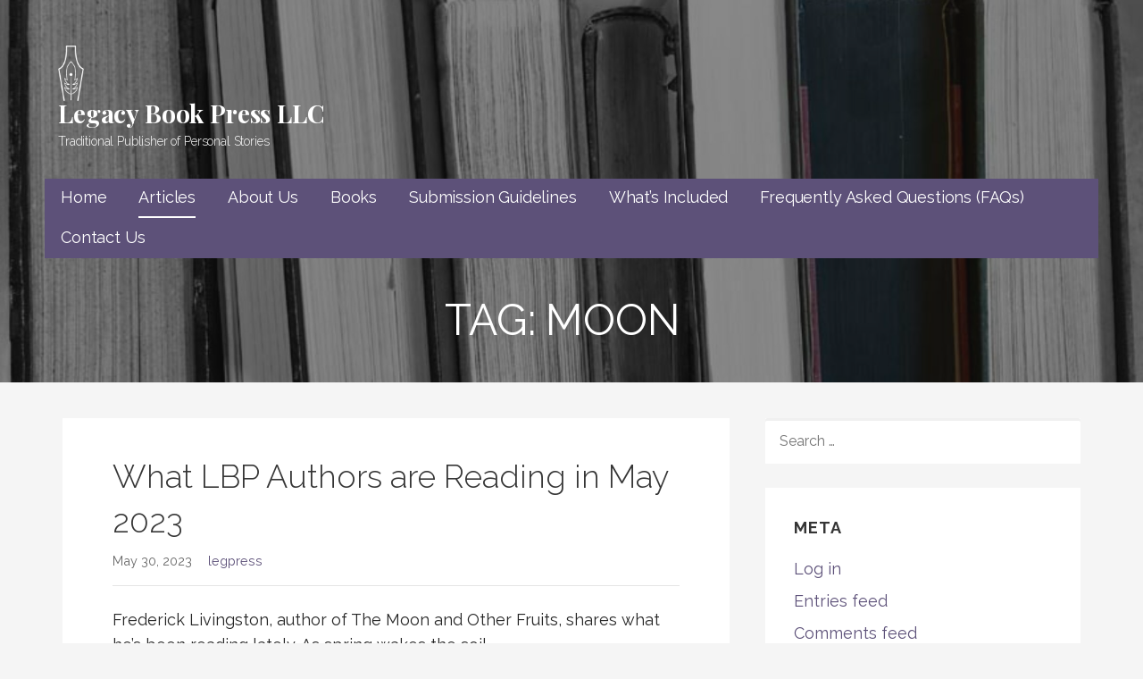

--- FILE ---
content_type: text/html; charset=UTF-8
request_url: https://legacybookpress.com/tag/moon/
body_size: 12254
content:
<!DOCTYPE html>

<html lang="en-US">

<head>

	<meta charset="UTF-8">

	<meta name="viewport" content="width=device-width, initial-scale=1">

	<link rel="profile" href="http://gmpg.org/xfn/11">

	<link rel="pingback" href="https://legacybookpress.com/xmlrpc.php">

	<title>moon &#8211; Legacy Book Press LLC</title>
<meta name='robots' content='max-image-preview:large' />
	<style>img:is([sizes="auto" i], [sizes^="auto," i]) { contain-intrinsic-size: 3000px 1500px }</style>
	<link rel='dns-prefetch' href='//fonts.googleapis.com' />
<link rel="alternate" type="application/rss+xml" title="Legacy Book Press LLC &raquo; Feed" href="https://legacybookpress.com/feed/" />
<link rel="alternate" type="application/rss+xml" title="Legacy Book Press LLC &raquo; Comments Feed" href="https://legacybookpress.com/comments/feed/" />
<link rel="alternate" type="application/rss+xml" title="Legacy Book Press LLC &raquo; moon Tag Feed" href="https://legacybookpress.com/tag/moon/feed/" />
<script type="text/javascript">
/* <![CDATA[ */
window._wpemojiSettings = {"baseUrl":"https:\/\/s.w.org\/images\/core\/emoji\/16.0.1\/72x72\/","ext":".png","svgUrl":"https:\/\/s.w.org\/images\/core\/emoji\/16.0.1\/svg\/","svgExt":".svg","source":{"concatemoji":"https:\/\/legacybookpress.com\/wp-includes\/js\/wp-emoji-release.min.js?ver=6.8.3"}};
/*! This file is auto-generated */
!function(s,n){var o,i,e;function c(e){try{var t={supportTests:e,timestamp:(new Date).valueOf()};sessionStorage.setItem(o,JSON.stringify(t))}catch(e){}}function p(e,t,n){e.clearRect(0,0,e.canvas.width,e.canvas.height),e.fillText(t,0,0);var t=new Uint32Array(e.getImageData(0,0,e.canvas.width,e.canvas.height).data),a=(e.clearRect(0,0,e.canvas.width,e.canvas.height),e.fillText(n,0,0),new Uint32Array(e.getImageData(0,0,e.canvas.width,e.canvas.height).data));return t.every(function(e,t){return e===a[t]})}function u(e,t){e.clearRect(0,0,e.canvas.width,e.canvas.height),e.fillText(t,0,0);for(var n=e.getImageData(16,16,1,1),a=0;a<n.data.length;a++)if(0!==n.data[a])return!1;return!0}function f(e,t,n,a){switch(t){case"flag":return n(e,"\ud83c\udff3\ufe0f\u200d\u26a7\ufe0f","\ud83c\udff3\ufe0f\u200b\u26a7\ufe0f")?!1:!n(e,"\ud83c\udde8\ud83c\uddf6","\ud83c\udde8\u200b\ud83c\uddf6")&&!n(e,"\ud83c\udff4\udb40\udc67\udb40\udc62\udb40\udc65\udb40\udc6e\udb40\udc67\udb40\udc7f","\ud83c\udff4\u200b\udb40\udc67\u200b\udb40\udc62\u200b\udb40\udc65\u200b\udb40\udc6e\u200b\udb40\udc67\u200b\udb40\udc7f");case"emoji":return!a(e,"\ud83e\udedf")}return!1}function g(e,t,n,a){var r="undefined"!=typeof WorkerGlobalScope&&self instanceof WorkerGlobalScope?new OffscreenCanvas(300,150):s.createElement("canvas"),o=r.getContext("2d",{willReadFrequently:!0}),i=(o.textBaseline="top",o.font="600 32px Arial",{});return e.forEach(function(e){i[e]=t(o,e,n,a)}),i}function t(e){var t=s.createElement("script");t.src=e,t.defer=!0,s.head.appendChild(t)}"undefined"!=typeof Promise&&(o="wpEmojiSettingsSupports",i=["flag","emoji"],n.supports={everything:!0,everythingExceptFlag:!0},e=new Promise(function(e){s.addEventListener("DOMContentLoaded",e,{once:!0})}),new Promise(function(t){var n=function(){try{var e=JSON.parse(sessionStorage.getItem(o));if("object"==typeof e&&"number"==typeof e.timestamp&&(new Date).valueOf()<e.timestamp+604800&&"object"==typeof e.supportTests)return e.supportTests}catch(e){}return null}();if(!n){if("undefined"!=typeof Worker&&"undefined"!=typeof OffscreenCanvas&&"undefined"!=typeof URL&&URL.createObjectURL&&"undefined"!=typeof Blob)try{var e="postMessage("+g.toString()+"("+[JSON.stringify(i),f.toString(),p.toString(),u.toString()].join(",")+"));",a=new Blob([e],{type:"text/javascript"}),r=new Worker(URL.createObjectURL(a),{name:"wpTestEmojiSupports"});return void(r.onmessage=function(e){c(n=e.data),r.terminate(),t(n)})}catch(e){}c(n=g(i,f,p,u))}t(n)}).then(function(e){for(var t in e)n.supports[t]=e[t],n.supports.everything=n.supports.everything&&n.supports[t],"flag"!==t&&(n.supports.everythingExceptFlag=n.supports.everythingExceptFlag&&n.supports[t]);n.supports.everythingExceptFlag=n.supports.everythingExceptFlag&&!n.supports.flag,n.DOMReady=!1,n.readyCallback=function(){n.DOMReady=!0}}).then(function(){return e}).then(function(){var e;n.supports.everything||(n.readyCallback(),(e=n.source||{}).concatemoji?t(e.concatemoji):e.wpemoji&&e.twemoji&&(t(e.twemoji),t(e.wpemoji)))}))}((window,document),window._wpemojiSettings);
/* ]]> */
</script>
<style type="text/css" media="all">
.wpautoterms-footer{background-color:#ffffff;text-align:center;}
.wpautoterms-footer a{color:#000000;font-family:Arial, sans-serif;font-size:14px;}
.wpautoterms-footer .separator{color:#cccccc;font-family:Arial, sans-serif;font-size:14px;}</style>
<style id='wp-emoji-styles-inline-css' type='text/css'>

	img.wp-smiley, img.emoji {
		display: inline !important;
		border: none !important;
		box-shadow: none !important;
		height: 1em !important;
		width: 1em !important;
		margin: 0 0.07em !important;
		vertical-align: -0.1em !important;
		background: none !important;
		padding: 0 !important;
	}
</style>
<link rel='stylesheet' id='wp-block-library-css' href='https://legacybookpress.com/wp-includes/css/dist/block-library/style.min.css?ver=6.8.3' type='text/css' media='all' />
<style id='wp-block-library-theme-inline-css' type='text/css'>
.wp-block-audio :where(figcaption){color:#555;font-size:13px;text-align:center}.is-dark-theme .wp-block-audio :where(figcaption){color:#ffffffa6}.wp-block-audio{margin:0 0 1em}.wp-block-code{border:1px solid #ccc;border-radius:4px;font-family:Menlo,Consolas,monaco,monospace;padding:.8em 1em}.wp-block-embed :where(figcaption){color:#555;font-size:13px;text-align:center}.is-dark-theme .wp-block-embed :where(figcaption){color:#ffffffa6}.wp-block-embed{margin:0 0 1em}.blocks-gallery-caption{color:#555;font-size:13px;text-align:center}.is-dark-theme .blocks-gallery-caption{color:#ffffffa6}:root :where(.wp-block-image figcaption){color:#555;font-size:13px;text-align:center}.is-dark-theme :root :where(.wp-block-image figcaption){color:#ffffffa6}.wp-block-image{margin:0 0 1em}.wp-block-pullquote{border-bottom:4px solid;border-top:4px solid;color:currentColor;margin-bottom:1.75em}.wp-block-pullquote cite,.wp-block-pullquote footer,.wp-block-pullquote__citation{color:currentColor;font-size:.8125em;font-style:normal;text-transform:uppercase}.wp-block-quote{border-left:.25em solid;margin:0 0 1.75em;padding-left:1em}.wp-block-quote cite,.wp-block-quote footer{color:currentColor;font-size:.8125em;font-style:normal;position:relative}.wp-block-quote:where(.has-text-align-right){border-left:none;border-right:.25em solid;padding-left:0;padding-right:1em}.wp-block-quote:where(.has-text-align-center){border:none;padding-left:0}.wp-block-quote.is-large,.wp-block-quote.is-style-large,.wp-block-quote:where(.is-style-plain){border:none}.wp-block-search .wp-block-search__label{font-weight:700}.wp-block-search__button{border:1px solid #ccc;padding:.375em .625em}:where(.wp-block-group.has-background){padding:1.25em 2.375em}.wp-block-separator.has-css-opacity{opacity:.4}.wp-block-separator{border:none;border-bottom:2px solid;margin-left:auto;margin-right:auto}.wp-block-separator.has-alpha-channel-opacity{opacity:1}.wp-block-separator:not(.is-style-wide):not(.is-style-dots){width:100px}.wp-block-separator.has-background:not(.is-style-dots){border-bottom:none;height:1px}.wp-block-separator.has-background:not(.is-style-wide):not(.is-style-dots){height:2px}.wp-block-table{margin:0 0 1em}.wp-block-table td,.wp-block-table th{word-break:normal}.wp-block-table :where(figcaption){color:#555;font-size:13px;text-align:center}.is-dark-theme .wp-block-table :where(figcaption){color:#ffffffa6}.wp-block-video :where(figcaption){color:#555;font-size:13px;text-align:center}.is-dark-theme .wp-block-video :where(figcaption){color:#ffffffa6}.wp-block-video{margin:0 0 1em}:root :where(.wp-block-template-part.has-background){margin-bottom:0;margin-top:0;padding:1.25em 2.375em}
</style>
<style id='classic-theme-styles-inline-css' type='text/css'>
/*! This file is auto-generated */
.wp-block-button__link{color:#fff;background-color:#32373c;border-radius:9999px;box-shadow:none;text-decoration:none;padding:calc(.667em + 2px) calc(1.333em + 2px);font-size:1.125em}.wp-block-file__button{background:#32373c;color:#fff;text-decoration:none}
</style>
<link rel='stylesheet' id='font-awesome-5-css' href='https://legacybookpress.com/wp-content/plugins/bb-plugin/fonts/fontawesome/5.15.4/css/all.min.css?ver=2.10.0.5' type='text/css' media='all' />
<link rel='stylesheet' id='font-awesome-css' href='https://legacybookpress.com/wp-content/plugins/bb-plugin/fonts/fontawesome/5.15.4/css/v4-shims.min.css?ver=2.10.0.5' type='text/css' media='all' />
<style id='global-styles-inline-css' type='text/css'>
:root{--wp--preset--aspect-ratio--square: 1;--wp--preset--aspect-ratio--4-3: 4/3;--wp--preset--aspect-ratio--3-4: 3/4;--wp--preset--aspect-ratio--3-2: 3/2;--wp--preset--aspect-ratio--2-3: 2/3;--wp--preset--aspect-ratio--16-9: 16/9;--wp--preset--aspect-ratio--9-16: 9/16;--wp--preset--color--black: #000000;--wp--preset--color--cyan-bluish-gray: #abb8c3;--wp--preset--color--white: #ffffff;--wp--preset--color--pale-pink: #f78da7;--wp--preset--color--vivid-red: #cf2e2e;--wp--preset--color--luminous-vivid-orange: #ff6900;--wp--preset--color--luminous-vivid-amber: #fcb900;--wp--preset--color--light-green-cyan: #7bdcb5;--wp--preset--color--vivid-green-cyan: #00d084;--wp--preset--color--pale-cyan-blue: #8ed1fc;--wp--preset--color--vivid-cyan-blue: #0693e3;--wp--preset--color--vivid-purple: #9b51e0;--wp--preset--color--primary: #463A62;--wp--preset--color--secondary: #5D5179;--wp--preset--color--tertiary: #7A7091;--wp--preset--color--quaternary: #9F98AF;--wp--preset--color--quinary: #ffffff;--wp--preset--gradient--vivid-cyan-blue-to-vivid-purple: linear-gradient(135deg,rgba(6,147,227,1) 0%,rgb(155,81,224) 100%);--wp--preset--gradient--light-green-cyan-to-vivid-green-cyan: linear-gradient(135deg,rgb(122,220,180) 0%,rgb(0,208,130) 100%);--wp--preset--gradient--luminous-vivid-amber-to-luminous-vivid-orange: linear-gradient(135deg,rgba(252,185,0,1) 0%,rgba(255,105,0,1) 100%);--wp--preset--gradient--luminous-vivid-orange-to-vivid-red: linear-gradient(135deg,rgba(255,105,0,1) 0%,rgb(207,46,46) 100%);--wp--preset--gradient--very-light-gray-to-cyan-bluish-gray: linear-gradient(135deg,rgb(238,238,238) 0%,rgb(169,184,195) 100%);--wp--preset--gradient--cool-to-warm-spectrum: linear-gradient(135deg,rgb(74,234,220) 0%,rgb(151,120,209) 20%,rgb(207,42,186) 40%,rgb(238,44,130) 60%,rgb(251,105,98) 80%,rgb(254,248,76) 100%);--wp--preset--gradient--blush-light-purple: linear-gradient(135deg,rgb(255,206,236) 0%,rgb(152,150,240) 100%);--wp--preset--gradient--blush-bordeaux: linear-gradient(135deg,rgb(254,205,165) 0%,rgb(254,45,45) 50%,rgb(107,0,62) 100%);--wp--preset--gradient--luminous-dusk: linear-gradient(135deg,rgb(255,203,112) 0%,rgb(199,81,192) 50%,rgb(65,88,208) 100%);--wp--preset--gradient--pale-ocean: linear-gradient(135deg,rgb(255,245,203) 0%,rgb(182,227,212) 50%,rgb(51,167,181) 100%);--wp--preset--gradient--electric-grass: linear-gradient(135deg,rgb(202,248,128) 0%,rgb(113,206,126) 100%);--wp--preset--gradient--midnight: linear-gradient(135deg,rgb(2,3,129) 0%,rgb(40,116,252) 100%);--wp--preset--font-size--small: 13px;--wp--preset--font-size--medium: 20px;--wp--preset--font-size--large: 36px;--wp--preset--font-size--x-large: 42px;--wp--preset--spacing--20: 0.44rem;--wp--preset--spacing--30: 0.67rem;--wp--preset--spacing--40: 1rem;--wp--preset--spacing--50: 1.5rem;--wp--preset--spacing--60: 2.25rem;--wp--preset--spacing--70: 3.38rem;--wp--preset--spacing--80: 5.06rem;--wp--preset--shadow--natural: 6px 6px 9px rgba(0, 0, 0, 0.2);--wp--preset--shadow--deep: 12px 12px 50px rgba(0, 0, 0, 0.4);--wp--preset--shadow--sharp: 6px 6px 0px rgba(0, 0, 0, 0.2);--wp--preset--shadow--outlined: 6px 6px 0px -3px rgba(255, 255, 255, 1), 6px 6px rgba(0, 0, 0, 1);--wp--preset--shadow--crisp: 6px 6px 0px rgba(0, 0, 0, 1);}:where(.is-layout-flex){gap: 0.5em;}:where(.is-layout-grid){gap: 0.5em;}body .is-layout-flex{display: flex;}.is-layout-flex{flex-wrap: wrap;align-items: center;}.is-layout-flex > :is(*, div){margin: 0;}body .is-layout-grid{display: grid;}.is-layout-grid > :is(*, div){margin: 0;}:where(.wp-block-columns.is-layout-flex){gap: 2em;}:where(.wp-block-columns.is-layout-grid){gap: 2em;}:where(.wp-block-post-template.is-layout-flex){gap: 1.25em;}:where(.wp-block-post-template.is-layout-grid){gap: 1.25em;}.has-black-color{color: var(--wp--preset--color--black) !important;}.has-cyan-bluish-gray-color{color: var(--wp--preset--color--cyan-bluish-gray) !important;}.has-white-color{color: var(--wp--preset--color--white) !important;}.has-pale-pink-color{color: var(--wp--preset--color--pale-pink) !important;}.has-vivid-red-color{color: var(--wp--preset--color--vivid-red) !important;}.has-luminous-vivid-orange-color{color: var(--wp--preset--color--luminous-vivid-orange) !important;}.has-luminous-vivid-amber-color{color: var(--wp--preset--color--luminous-vivid-amber) !important;}.has-light-green-cyan-color{color: var(--wp--preset--color--light-green-cyan) !important;}.has-vivid-green-cyan-color{color: var(--wp--preset--color--vivid-green-cyan) !important;}.has-pale-cyan-blue-color{color: var(--wp--preset--color--pale-cyan-blue) !important;}.has-vivid-cyan-blue-color{color: var(--wp--preset--color--vivid-cyan-blue) !important;}.has-vivid-purple-color{color: var(--wp--preset--color--vivid-purple) !important;}.has-black-background-color{background-color: var(--wp--preset--color--black) !important;}.has-cyan-bluish-gray-background-color{background-color: var(--wp--preset--color--cyan-bluish-gray) !important;}.has-white-background-color{background-color: var(--wp--preset--color--white) !important;}.has-pale-pink-background-color{background-color: var(--wp--preset--color--pale-pink) !important;}.has-vivid-red-background-color{background-color: var(--wp--preset--color--vivid-red) !important;}.has-luminous-vivid-orange-background-color{background-color: var(--wp--preset--color--luminous-vivid-orange) !important;}.has-luminous-vivid-amber-background-color{background-color: var(--wp--preset--color--luminous-vivid-amber) !important;}.has-light-green-cyan-background-color{background-color: var(--wp--preset--color--light-green-cyan) !important;}.has-vivid-green-cyan-background-color{background-color: var(--wp--preset--color--vivid-green-cyan) !important;}.has-pale-cyan-blue-background-color{background-color: var(--wp--preset--color--pale-cyan-blue) !important;}.has-vivid-cyan-blue-background-color{background-color: var(--wp--preset--color--vivid-cyan-blue) !important;}.has-vivid-purple-background-color{background-color: var(--wp--preset--color--vivid-purple) !important;}.has-black-border-color{border-color: var(--wp--preset--color--black) !important;}.has-cyan-bluish-gray-border-color{border-color: var(--wp--preset--color--cyan-bluish-gray) !important;}.has-white-border-color{border-color: var(--wp--preset--color--white) !important;}.has-pale-pink-border-color{border-color: var(--wp--preset--color--pale-pink) !important;}.has-vivid-red-border-color{border-color: var(--wp--preset--color--vivid-red) !important;}.has-luminous-vivid-orange-border-color{border-color: var(--wp--preset--color--luminous-vivid-orange) !important;}.has-luminous-vivid-amber-border-color{border-color: var(--wp--preset--color--luminous-vivid-amber) !important;}.has-light-green-cyan-border-color{border-color: var(--wp--preset--color--light-green-cyan) !important;}.has-vivid-green-cyan-border-color{border-color: var(--wp--preset--color--vivid-green-cyan) !important;}.has-pale-cyan-blue-border-color{border-color: var(--wp--preset--color--pale-cyan-blue) !important;}.has-vivid-cyan-blue-border-color{border-color: var(--wp--preset--color--vivid-cyan-blue) !important;}.has-vivid-purple-border-color{border-color: var(--wp--preset--color--vivid-purple) !important;}.has-vivid-cyan-blue-to-vivid-purple-gradient-background{background: var(--wp--preset--gradient--vivid-cyan-blue-to-vivid-purple) !important;}.has-light-green-cyan-to-vivid-green-cyan-gradient-background{background: var(--wp--preset--gradient--light-green-cyan-to-vivid-green-cyan) !important;}.has-luminous-vivid-amber-to-luminous-vivid-orange-gradient-background{background: var(--wp--preset--gradient--luminous-vivid-amber-to-luminous-vivid-orange) !important;}.has-luminous-vivid-orange-to-vivid-red-gradient-background{background: var(--wp--preset--gradient--luminous-vivid-orange-to-vivid-red) !important;}.has-very-light-gray-to-cyan-bluish-gray-gradient-background{background: var(--wp--preset--gradient--very-light-gray-to-cyan-bluish-gray) !important;}.has-cool-to-warm-spectrum-gradient-background{background: var(--wp--preset--gradient--cool-to-warm-spectrum) !important;}.has-blush-light-purple-gradient-background{background: var(--wp--preset--gradient--blush-light-purple) !important;}.has-blush-bordeaux-gradient-background{background: var(--wp--preset--gradient--blush-bordeaux) !important;}.has-luminous-dusk-gradient-background{background: var(--wp--preset--gradient--luminous-dusk) !important;}.has-pale-ocean-gradient-background{background: var(--wp--preset--gradient--pale-ocean) !important;}.has-electric-grass-gradient-background{background: var(--wp--preset--gradient--electric-grass) !important;}.has-midnight-gradient-background{background: var(--wp--preset--gradient--midnight) !important;}.has-small-font-size{font-size: var(--wp--preset--font-size--small) !important;}.has-medium-font-size{font-size: var(--wp--preset--font-size--medium) !important;}.has-large-font-size{font-size: var(--wp--preset--font-size--large) !important;}.has-x-large-font-size{font-size: var(--wp--preset--font-size--x-large) !important;}
:where(.wp-block-post-template.is-layout-flex){gap: 1.25em;}:where(.wp-block-post-template.is-layout-grid){gap: 1.25em;}
:where(.wp-block-columns.is-layout-flex){gap: 2em;}:where(.wp-block-columns.is-layout-grid){gap: 2em;}
:root :where(.wp-block-pullquote){font-size: 1.5em;line-height: 1.6;}
</style>
<link rel='stylesheet' id='wpautoterms_css-css' href='https://legacybookpress.com/wp-content/plugins/auto-terms-of-service-and-privacy-policy/css/wpautoterms.css?ver=6.8.3' type='text/css' media='all' />
<link rel='stylesheet' id='wp-components-css' href='https://legacybookpress.com/wp-includes/css/dist/components/style.min.css?ver=6.8.3' type='text/css' media='all' />
<link rel='stylesheet' id='godaddy-styles-css' href='https://legacybookpress.com/wp-content/mu-plugins/vendor/wpex/godaddy-launch/includes/Dependencies/GoDaddy/Styles/build/latest.css?ver=2.0.2' type='text/css' media='all' />
<link rel='stylesheet' id='mse-style-css' href='https://legacybookpress.com/wp-content/plugins/myspeakingevents/css/frontend-style.css?ver=1.0.8' type='text/css' media='all' />
<link rel='stylesheet' id='lyrical-css' href='https://legacybookpress.com/wp-content/themes/lyrical/style.css?ver=1.1.3' type='text/css' media='all' />
<style id='lyrical-inline-css' type='text/css'>
.site-header{background-image:url(https://legacybookpress.com/wp-content/uploads/2019/03/cropped-Book-Ends-Small-2400x902.jpg);}
.site-title a,.site-title a:visited{color:#ffffff;}.site-title a:hover,.site-title a:visited:hover{color:rgba(255, 255, 255, 0.8);}
.site-description{color:#ffffff;}
.hero,.hero .widget h1,.hero .widget h2,.hero .widget h3,.hero .widget h4,.hero .widget h5,.hero .widget h6,.hero .widget p,.hero .widget blockquote,.hero .widget cite,.hero .widget table,.hero .widget ul,.hero .widget ol,.hero .widget li,.hero .widget dd,.hero .widget dt,.hero .widget address,.hero .widget code,.hero .widget pre,.hero .widget .widget-title,.hero .page-header h1{color:#ffffff;}
.main-navigation ul li a,.main-navigation ul li a:visited,.main-navigation ul li a:hover,.main-navigation ul li a:focus,.main-navigation ul li a:visited:hover{color:#ffffff;}.main-navigation .sub-menu .menu-item-has-children > a::after{border-right-color:#ffffff;border-left-color:#ffffff;}.menu-toggle div{background-color:#ffffff;}.main-navigation ul li a:hover,.main-navigation ul li a:focus{color:rgba(255, 255, 255, 0.8);}
h1,h2,h3,h4,h5,h6,label,legend,table th,dl dt,.entry-title,.entry-title a,.entry-title a:visited,.widget-title{color:#353535;}.entry-title a:hover,.entry-title a:visited:hover,.entry-title a:focus,.entry-title a:visited:focus,.entry-title a:active,.entry-title a:visited:active{color:rgba(53, 53, 53, 0.8);}
body,input,select,textarea,input[type="text"]:focus,input[type="email"]:focus,input[type="url"]:focus,input[type="password"]:focus,input[type="search"]:focus,input[type="number"]:focus,input[type="tel"]:focus,input[type="range"]:focus,input[type="date"]:focus,input[type="month"]:focus,input[type="week"]:focus,input[type="time"]:focus,input[type="datetime"]:focus,input[type="datetime-local"]:focus,input[type="color"]:focus,textarea:focus,.navigation.pagination .paging-nav-text{color:#252525;}.fl-callout-text,.fl-rich-text{color:#252525;}hr{background-color:rgba(37, 37, 37, 0.1);border-color:rgba(37, 37, 37, 0.1);}input[type="text"],input[type="email"],input[type="url"],input[type="password"],input[type="search"],input[type="number"],input[type="tel"],input[type="range"],input[type="date"],input[type="month"],input[type="week"],input[type="time"],input[type="datetime"],input[type="datetime-local"],input[type="color"],textarea,.select2-container .select2-choice{color:rgba(37, 37, 37, 0.5);border-color:rgba(37, 37, 37, 0.1);}select,fieldset,blockquote,pre,code,abbr,acronym,.hentry table th,.hentry table td{border-color:rgba(37, 37, 37, 0.1);}.hentry table tr:hover td{background-color:rgba(37, 37, 37, 0.05);}
blockquote,.entry-meta,.entry-footer,.comment-meta .says,.logged-in-as,.wp-block-coblocks-author__heading{color:#686868;}
.site-footer .widget-title,.site-footer h1,.site-footer h2,.site-footer h3,.site-footer h4,.site-footer h5,.site-footer h6{color:#ffffff;}
.site-footer .widget,.site-footer .widget form label{color:#ffffff;}
.footer-menu ul li a,.footer-menu ul li a:visited{color:#686868;}.site-info-wrapper .social-menu a{background-color:#686868;}.footer-menu ul li a:hover,.footer-menu ul li a:visited:hover{color:rgba(104, 104, 104, 0.8);}
.site-info-wrapper .site-info-text{color:#686868;}
a,a:visited,.entry-title a:hover,.entry-title a:visited:hover{color:#5d5179;}.navigation.pagination .nav-links .page-numbers.current,.social-menu a:hover{background-color:#5d5179;}a:hover,a:visited:hover,a:focus,a:visited:focus,a:active,a:visited:active{color:rgba(93, 81, 121, 0.8);}.comment-list li.bypostauthor{border-color:rgba(93, 81, 121, 0.2);}
button,a.button,a.button:visited,input[type="button"],input[type="reset"],input[type="submit"],.wp-block-button__link,.site-info-wrapper .social-menu a:hover{background-color:#5d5179;border-color:#5d5179;}.woocommerce-cart-menu-item .woocommerce.widget_shopping_cart p.buttons a{background-color:#5d5179;}a.fl-button,a.fl-button:visited,.content-area .fl-builder-content a.fl-button,.content-area .fl-builder-content a.fl-button:visited{background-color:#5d5179;border-color:#5d5179;}button:hover,button:active,button:focus,a.button:hover,a.button:active,a.button:focus,a.button:visited:hover,a.button:visited:active,a.button:visited:focus,input[type="button"]:hover,input[type="button"]:active,input[type="button"]:focus,input[type="reset"]:hover,input[type="reset"]:active,input[type="reset"]:focus,input[type="submit"]:hover,input[type="submit"]:active,input[type="submit"]:focus{background-color:rgba(93, 81, 121, 0.8);border-color:rgba(93, 81, 121, 0.8);}a.fl-button:hover,a.fl-button:active,a.fl-button:focus,a.fl-button:visited:hover,a.fl-button:visited:active,a.fl-button:visited:focus,.content-area .fl-builder-content a.fl-button:hover,.content-area .fl-builder-content a.fl-button:active,.content-area .fl-builder-content a.fl-button:focus,.content-area .fl-builder-content a.fl-button:visited:hover,.content-area .fl-builder-content a.fl-button:visited:active,.content-area .fl-builder-content a.fl-button:visited:focus{background-color:rgba(93, 81, 121, 0.8);border-color:rgba(93, 81, 121, 0.8);}
button,button:hover,button:active,button:focus,a.button,a.button:hover,a.button:active,a.button:focus,a.button:visited,a.button:visited:hover,a.button:visited:active,a.button:visited:focus,input[type="button"],input[type="button"]:hover,input[type="button"]:active,input[type="button"]:focus,input[type="reset"],input[type="reset"]:hover,input[type="reset"]:active,input[type="reset"]:focus,input[type="submit"],input[type="submit"]:hover,input[type="submit"]:active,input[type="submit"]:focus,.wp-block-button__link{color:#ffffff;}a.fl-button
				a.fl-button:hover,a.fl-button:active,a.fl-button:focus,a.fl-button:visited,a.fl-button:visited:hover,a.fl-button:visited:active,a.fl-button:visited:focus,.content-area .fl-builder-content a.fl-button,.content-area .fl-builder-content a.fl-button *,.content-area .fl-builder-content a.fl-button:visited,.content-area .fl-builder-content a.fl-button:visited *{color:#ffffff;}
body{background-color:#f5f5f5;}.navigation.pagination .nav-links .page-numbers.current{color:#f5f5f5;}
.hentry,.comments-area,.widget,#page > .page-title-container{background-color:#ffffff;}
.site-header{background-color:#141414;}.site-header{-webkit-box-shadow:inset 0 0 0 9999em;-moz-box-shadow:inset 0 0 0 9999em;box-shadow:inset 0 0 0 9999em;color:rgba(20, 20, 20, 0.50);}
.site-footer{background-color:#141414;}
.site-info-wrapper{background-color:#2d2d2d;}.site-info-wrapper .social-menu a,.site-info-wrapper .social-menu a:visited,.site-info-wrapper .social-menu a:hover,.site-info-wrapper .social-menu a:visited:hover{color:#2d2d2d;}
.has-primary-color{color:#03263B;}.has-primary-background-color{background-color:#03263B;}
.has-secondary-color{color:#0b3954;}.has-secondary-background-color{background-color:#0b3954;}
.has-tertiary-color{color:#bddae6;}.has-tertiary-background-color{background-color:#bddae6;}
.has-quaternary-color{color:#ff6663;}.has-quaternary-background-color{background-color:#ff6663;}
.has-quinary-color{color:#ffffff;}.has-quinary-background-color{background-color:#ffffff;}
.main-navigation li li a,.menu-toggle:not( [style*="display: none"] ) + .main-navigation,.menu-toggle:not( [style*="display: none"] ) + .main-navigation .expand{background-color:#5d5179;}.main-navigation li li a:hover,.main-navigation li li a:visited:hover{background-color:rgba(93, 81, 121, 0.8);}
</style>
<link rel='stylesheet' id='lyrical-fonts-css' href='https://fonts.googleapis.com/css?family=Playfair+Display%3A300%2C400%2C700%7CRaleway%3A300%2C400%2C700&#038;subset=latin&#038;ver=1.8.9' type='text/css' media='all' />
<style id='lyrical-fonts-inline-css' type='text/css'>
.site-title{font-family:"Playfair Display", sans-serif;}
.main-navigation ul li a,.main-navigation ul li a:visited,button,a.button,a.fl-button,input[type="button"],input[type="reset"],input[type="submit"]{font-family:"Raleway", sans-serif;}
h1,h2,h3,h4,h5,h6,label,legend,table th,dl dt,.entry-title,.widget-title{font-family:"Raleway", sans-serif;}
body,p,ol li,ul li,dl dd,.fl-callout-text{font-family:"Raleway", sans-serif;}
blockquote,.entry-meta,.entry-footer,.comment-list li .comment-meta .says,.comment-list li .comment-metadata,.comment-reply-link,#respond .logged-in-as{font-family:"Raleway", sans-serif;}
</style>
<script type="text/javascript" src="https://legacybookpress.com/wp-includes/js/jquery/jquery.min.js?ver=3.7.1" id="jquery-core-js"></script>
<script type="text/javascript" src="https://legacybookpress.com/wp-includes/js/jquery/jquery-migrate.min.js?ver=3.4.1" id="jquery-migrate-js"></script>
<script type="text/javascript" src="https://legacybookpress.com/wp-includes/js/dist/dom-ready.min.js?ver=f77871ff7694fffea381" id="wp-dom-ready-js"></script>
<script type="text/javascript" src="https://legacybookpress.com/wp-content/plugins/auto-terms-of-service-and-privacy-policy/js/base.js?ver=3.0.4" id="wpautoterms_base-js"></script>
<script type="text/javascript" src="https://legacybookpress.com/wp-content/plugins/myspeakingevents/js/frontend.js?ver=1.0.8" id="mse-frontend-js-js"></script>
<link rel="https://api.w.org/" href="https://legacybookpress.com/wp-json/" /><link rel="alternate" title="JSON" type="application/json" href="https://legacybookpress.com/wp-json/wp/v2/tags/83" /><link rel="EditURI" type="application/rsd+xml" title="RSD" href="https://legacybookpress.com/xmlrpc.php?rsd" />
<style type="text/css">#mse-container .mse-event .mse-event-image { width: 25%; } #mse-container .mse-event .mse-event-beside-image { width: 75%; } #mse-container .mse-event .mse-event-buybuttons .mse-event-buybutton img { width: 201px; height: 35px; } #mse-container .mse-event .mse-event-buybuttons .mse-event-buybutton { padding: 5px 10px 0px 0px; }#mse-container .mse-event-archive .mse-event .mse-event-buybuttons .mse-event-buybutton img { width: 201px; height: 35px; } #mse-container .mse-event-archive .mse-event .mse-event-buybuttons .mse-event-buybutton { padding: 5px 10px 0px 0px; }.mse-featured-event-widget .mse-event-buybuttons .mse-event-buybutton img { width: 201px; height: 35px; } .mse-featured-event-widget .mse-event-buybuttons .mse-event-buybutton { padding: 5px 10px 0px 0px; }</style><style type='text/css'>
.site-title a,.site-title a:visited{color:ffffff;}
</style><script type="text/javascript">var ajaxurl = "https://legacybookpress.com/wp-admin/admin-ajax.php";</script><link rel="icon" href="https://legacybookpress.com/wp-content/uploads/2021/09/cropped-Favicon-32x32.jpg" sizes="32x32" />
<link rel="icon" href="https://legacybookpress.com/wp-content/uploads/2021/09/cropped-Favicon-192x192.jpg" sizes="192x192" />
<link rel="apple-touch-icon" href="https://legacybookpress.com/wp-content/uploads/2021/09/cropped-Favicon-180x180.jpg" />
<meta name="msapplication-TileImage" content="https://legacybookpress.com/wp-content/uploads/2021/09/cropped-Favicon-270x270.jpg" />

</head>

<body class="archive tag tag-moon tag-83 wp-custom-logo wp-theme-primer wp-child-theme-lyrical fl-builder-2-10-0-5 fl-themer-1-5-2-1-20251125200437 fl-no-js metaslider-plugin custom-header-image layout-two-column-default">

	
	<div id="page" class="hfeed site">

		<a class="skip-link screen-reader-text" href="#content">Skip to content</a>

		
		<header id="masthead" class="site-header" role="banner">

			
			<div class="site-header-wrapper">

				
<div class="site-title-wrapper">

	<a href="https://legacybookpress.com/" class="custom-logo-link" rel="home"><img width="84" height="177" src="https://legacybookpress.com/wp-content/uploads/2021/05/cropped-Pen-White.png" class="custom-logo" alt="Legacy Book Press LLC" decoding="async" /></a>
	<div class="site-title"><a href="https://legacybookpress.com/" rel="home">Legacy Book Press LLC</a></div>
	<div class="site-description">Traditional Publisher of Personal Stories</div>
</div><!-- .site-title-wrapper -->

<div class="main-navigation-container">

	
<div class="menu-toggle" id="menu-toggle" role="button" tabindex="0"
	>
	<div></div>
	<div></div>
	<div></div>
</div><!-- #menu-toggle -->

	<nav id="site-navigation" class="main-navigation">

		<div class="menu-primary-menu-container"><ul id="menu-primary-menu" class="menu"><li id="menu-item-170" class="menu-item menu-item-type-post_type menu-item-object-page menu-item-home menu-item-170"><a href="https://legacybookpress.com/">Home</a></li>
<li id="menu-item-942" class="menu-item menu-item-type-post_type menu-item-object-page current_page_parent menu-item-942"><a href="https://legacybookpress.com/articles/">Articles</a></li>
<li id="menu-item-172" class="menu-item menu-item-type-post_type menu-item-object-page menu-item-172"><a href="https://legacybookpress.com/about/">About Us</a></li>
<li id="menu-item-565" class="menu-item menu-item-type-custom menu-item-object-custom menu-item-has-children menu-item-565"><a href="#">Books</a>
<span  class="expand" role="button" tabindex="0"></span>

<ul class="sub-menu">
	<li id="menu-item-990" class="menu-item menu-item-type-custom menu-item-object-custom menu-item-has-children menu-item-990"><a href="#">Memoir</a>
	<span  class="expand" role="button" tabindex="0"></span>

	<ul class="sub-menu">
		<li id="menu-item-2144" class="menu-item menu-item-type-post_type menu-item-object-page menu-item-2144"><a href="https://legacybookpress.com/all_the-books/">All The Books She Never Wrote</a></li>
		<li id="menu-item-2030" class="menu-item menu-item-type-post_type menu-item-object-page menu-item-2030"><a href="https://legacybookpress.com/coroners-lie/">The Coroner’s Lie</a></li>
		<li id="menu-item-1936" class="menu-item menu-item-type-post_type menu-item-object-page menu-item-1936"><a href="https://legacybookpress.com/little-ichnolite/">This Little Ichnolite of Mine</a></li>
		<li id="menu-item-1897" class="menu-item menu-item-type-post_type menu-item-object-page menu-item-1897"><a href="https://legacybookpress.com/dialogue-kelsey/">Dialogue with Kelsey</a></li>
		<li id="menu-item-1878" class="menu-item menu-item-type-post_type menu-item-object-page menu-item-1878"><a href="https://legacybookpress.com/stumbling-blocks/">Stumbling Blocks</a></li>
		<li id="menu-item-1852" class="menu-item menu-item-type-post_type menu-item-object-page menu-item-1852"><a href="https://legacybookpress.com/tracks_years/">The Tracks of My Years</a></li>
		<li id="menu-item-1765" class="menu-item menu-item-type-post_type menu-item-object-page menu-item-1765"><a href="https://legacybookpress.com/too-tar-baby/">I, Too, Am Tar Baby</a></li>
		<li id="menu-item-1495" class="menu-item menu-item-type-post_type menu-item-object-page menu-item-1495"><a href="https://legacybookpress.com/encounters_inscriptions/">Encounters with Inscriptions</a></li>
		<li id="menu-item-1478" class="menu-item menu-item-type-post_type menu-item-object-page menu-item-1478"><a href="https://legacybookpress.com/one_tick/">One Tick Stopped the Clock</a></li>
		<li id="menu-item-1460" class="menu-item menu-item-type-post_type menu-item-object-page menu-item-1460"><a href="https://legacybookpress.com/between-two-poles/">Between Two Poles</a></li>
		<li id="menu-item-1421" class="menu-item menu-item-type-post_type menu-item-object-page menu-item-1421"><a href="https://legacybookpress.com/record-keeper/">The Record Keeper</a></li>
		<li id="menu-item-1373" class="menu-item menu-item-type-post_type menu-item-object-page menu-item-1373"><a href="https://legacybookpress.com/good_car_ma/">Good Car, Ma</a></li>
		<li id="menu-item-1327" class="menu-item menu-item-type-post_type menu-item-object-page menu-item-1327"><a href="https://legacybookpress.com/bristle/">The Art of Bristle</a></li>
		<li id="menu-item-1233" class="menu-item menu-item-type-post_type menu-item-object-page menu-item-1233"><a href="https://legacybookpress.com/cant_do_this/">I Can’t Do This Anymore</a></li>
		<li id="menu-item-1180" class="menu-item menu-item-type-post_type menu-item-object-page menu-item-1180"><a href="https://legacybookpress.com/craving_spring/">Craving Spring</a></li>
		<li id="menu-item-1208" class="menu-item menu-item-type-post_type menu-item-object-page menu-item-1208"><a href="https://legacybookpress.com/my_mask/">My Mask. My War.</a></li>
		<li id="menu-item-1172" class="menu-item menu-item-type-post_type menu-item-object-page menu-item-1172"><a href="https://legacybookpress.com/journey_golf/">A Wonderful Journey in the Game of Golf</a></li>
		<li id="menu-item-1062" class="menu-item menu-item-type-post_type menu-item-object-page menu-item-1062"><a href="https://legacybookpress.com/snow_after_fire/">Snow After Fire</a></li>
		<li id="menu-item-1055" class="menu-item menu-item-type-post_type menu-item-object-page menu-item-1055"><a href="https://legacybookpress.com/locomotive_lullaby/">Locomotive Lullaby</a></li>
		<li id="menu-item-1000" class="menu-item menu-item-type-post_type menu-item-object-page menu-item-1000"><a href="https://legacybookpress.com/womans_voice/">A Woman’s Voice Should Be Heard</a></li>
		<li id="menu-item-988" class="menu-item menu-item-type-post_type menu-item-object-page menu-item-988"><a href="https://legacybookpress.com/places_time/">Places in Time</a></li>
		<li id="menu-item-923" class="menu-item menu-item-type-post_type menu-item-object-page menu-item-923"><a href="https://legacybookpress.com/goodbye_again/">Goodbye Again</a></li>
		<li id="menu-item-862" class="menu-item menu-item-type-post_type menu-item-object-page menu-item-862"><a href="https://legacybookpress.com/white-flag/">White Flag</a></li>
		<li id="menu-item-788" class="menu-item menu-item-type-post_type menu-item-object-page menu-item-788"><a href="https://legacybookpress.com/treecomehome/">The Tree You Come Home To</a></li>
		<li id="menu-item-778" class="menu-item menu-item-type-post_type menu-item-object-page menu-item-778"><a href="https://legacybookpress.com/the-invisible-girl/">The Invisible Girl</a></li>
		<li id="menu-item-685" class="menu-item menu-item-type-post_type menu-item-object-page menu-item-685"><a href="https://legacybookpress.com/my-walk-with-grief/">My Walk with Grief</a></li>
		<li id="menu-item-650" class="menu-item menu-item-type-post_type menu-item-object-page menu-item-650"><a href="https://legacybookpress.com/are-you-greggs-mother/">Are You Gregg’s Mother?</a></li>
		<li id="menu-item-598" class="menu-item menu-item-type-post_type menu-item-object-page menu-item-598"><a href="https://legacybookpress.com/weave-of-destiny/">Weave of Destiny</a></li>
	</ul>
</li>
	<li id="menu-item-991" class="menu-item menu-item-type-custom menu-item-object-custom menu-item-has-children menu-item-991"><a href="#">Fiction</a>
	<span  class="expand" role="button" tabindex="0"></span>

	<ul class="sub-menu">
		<li id="menu-item-2155" class="menu-item menu-item-type-post_type menu-item-object-page menu-item-2155"><a href="https://legacybookpress.com/bougainvillea/">Bougainvillea</a></li>
		<li id="menu-item-2069" class="menu-item menu-item-type-post_type menu-item-object-page menu-item-2069"><a href="https://legacybookpress.com/seasons-in-manana/">Seasons In Manana</a></li>
		<li id="menu-item-2021" class="menu-item menu-item-type-post_type menu-item-object-page menu-item-2021"><a href="https://legacybookpress.com/more-to-life/">More to Life</a></li>
		<li id="menu-item-1758" class="menu-item menu-item-type-post_type menu-item-object-page menu-item-1758"><a href="https://legacybookpress.com/after-wasps/">After the Wasps</a></li>
		<li id="menu-item-1559" class="menu-item menu-item-type-post_type menu-item-object-page menu-item-1559"><a href="https://legacybookpress.com/want-you-to-know/">I Want You to Know</a></li>
		<li id="menu-item-1414" class="menu-item menu-item-type-post_type menu-item-object-page menu-item-1414"><a href="https://legacybookpress.com/edenfield/">Edenfield</a></li>
		<li id="menu-item-1386" class="menu-item menu-item-type-post_type menu-item-object-page menu-item-1386"><a href="https://legacybookpress.com/letters_karst/">Letters from the Karst</a></li>
		<li id="menu-item-1365" class="menu-item menu-item-type-post_type menu-item-object-page menu-item-1365"><a href="https://legacybookpress.com/sarah_morris/">The War on Sarah Morris</a></li>
		<li id="menu-item-1117" class="menu-item menu-item-type-post_type menu-item-object-page menu-item-1117"><a href="https://legacybookpress.com/dreams_arcadia/">Dreams of Arcadia</a></li>
		<li id="menu-item-1070" class="menu-item menu-item-type-post_type menu-item-object-page menu-item-1070"><a href="https://legacybookpress.com/gentle_spirits/">Gentle Spirits</a></li>
		<li id="menu-item-955" class="menu-item menu-item-type-post_type menu-item-object-page menu-item-955"><a href="https://legacybookpress.com/quaker_club/">The New-Old Quaker Women’s Club</a></li>
		<li id="menu-item-914" class="menu-item menu-item-type-post_type menu-item-object-page menu-item-914"><a href="https://legacybookpress.com/alas_hestia/">Alas, Hestia</a></li>
		<li id="menu-item-820" class="menu-item menu-item-type-post_type menu-item-object-page menu-item-820"><a href="https://legacybookpress.com/lessons-from-the-mountain/">Lessons From the Mountain</a></li>
		<li id="menu-item-796" class="menu-item menu-item-type-post_type menu-item-object-page menu-item-796"><a href="https://legacybookpress.com/place-to-rest/">A Place to Rest</a></li>
		<li id="menu-item-684" class="menu-item menu-item-type-post_type menu-item-object-page menu-item-684"><a href="https://legacybookpress.com/praying-for-restraint/">Praying for Restraint</a></li>
	</ul>
</li>
	<li id="menu-item-989" class="menu-item menu-item-type-custom menu-item-object-custom menu-item-has-children menu-item-989"><a href="#">Poetry</a>
	<span  class="expand" role="button" tabindex="0"></span>

	<ul class="sub-menu">
		<li id="menu-item-1791" class="menu-item menu-item-type-post_type menu-item-object-page menu-item-1791"><a href="https://legacybookpress.com/tears-ink/">My Tears Turn Into Ink</a></li>
		<li id="menu-item-1735" class="menu-item menu-item-type-post_type menu-item-object-page menu-item-1735"><a href="https://legacybookpress.com/unruly/">Unruly</a></li>
		<li id="menu-item-1597" class="menu-item menu-item-type-post_type menu-item-object-page menu-item-1597"><a href="https://legacybookpress.com/legend-of-bread/">Legend of Bread</a></li>
		<li id="menu-item-1223" class="menu-item menu-item-type-post_type menu-item-object-page menu-item-1223"><a href="https://legacybookpress.com/while_waiting/">While I Was Waiting for You</a></li>
		<li id="menu-item-1164" class="menu-item menu-item-type-post_type menu-item-object-page menu-item-1164"><a href="https://legacybookpress.com/american_fantasy/">American Fantasy – Second Edition</a></li>
		<li id="menu-item-1048" class="menu-item menu-item-type-post_type menu-item-object-page menu-item-1048"><a href="https://legacybookpress.com/moon_fruits/">The Moon and Other Fruits</a></li>
		<li id="menu-item-722" class="menu-item menu-item-type-post_type menu-item-object-page menu-item-722"><a href="https://legacybookpress.com/swimming-not-drowning/">Swimming, Not Drowning</a></li>
		<li id="menu-item-704" class="menu-item menu-item-type-post_type menu-item-object-page menu-item-704"><a href="https://legacybookpress.com/efflorescence/">Efflorescence</a></li>
		<li id="menu-item-626" class="menu-item menu-item-type-post_type menu-item-object-page menu-item-626"><a href="https://legacybookpress.com/holding-heaven/">Holding Heaven</a></li>
		<li id="menu-item-611" class="menu-item menu-item-type-post_type menu-item-object-page menu-item-611"><a href="https://legacybookpress.com/reflections/">reflections</a></li>
		<li id="menu-item-563" class="menu-item menu-item-type-post_type menu-item-object-page menu-item-563"><a href="https://legacybookpress.com/books/stone-wishes-on-the-colorado-plateau/">Stone Wishes On the Colorado Plateau</a></li>
	</ul>
</li>
	<li id="menu-item-992" class="menu-item menu-item-type-custom menu-item-object-custom menu-item-has-children menu-item-992"><a href="#">Collage</a>
	<span  class="expand" role="button" tabindex="0"></span>

	<ul class="sub-menu">
		<li id="menu-item-2062" class="menu-item menu-item-type-post_type menu-item-object-page menu-item-2062"><a href="https://legacybookpress.com/mask-of-aphrodite/">Mask of Aphrodite</a></li>
		<li id="menu-item-564" class="menu-item menu-item-type-post_type menu-item-object-page menu-item-564"><a href="https://legacybookpress.com/books/breakfast/">Breakfast at the Good Hope Home</a></li>
	</ul>
</li>
	<li id="menu-item-993" class="menu-item menu-item-type-custom menu-item-object-custom menu-item-has-children menu-item-993"><a href="#">Non-Fiction</a>
	<span  class="expand" role="button" tabindex="0"></span>

	<ul class="sub-menu">
		<li id="menu-item-977" class="menu-item menu-item-type-post_type menu-item-object-page menu-item-977"><a href="https://legacybookpress.com/my_family/">My Family</a></li>
		<li id="menu-item-562" class="menu-item menu-item-type-post_type menu-item-object-page menu-item-562"><a href="https://legacybookpress.com/books/an-integrated-life-of-leadership-20-years-of-nurturing-inspiring-others-to-reach-for-the-stars/">An Integrated Life of Leadership: 20 Years of Nurturing &#038; inspiring Others to Reach for the Stars</a></li>
	</ul>
</li>
</ul>
</li>
<li id="menu-item-2119" class="menu-item menu-item-type-post_type menu-item-object-page menu-item-2119"><a href="https://legacybookpress.com/submissionsclosed/">Submission Guidelines</a></li>
<li id="menu-item-169" class="menu-item menu-item-type-post_type menu-item-object-page menu-item-169"><a href="https://legacybookpress.com/included/">What’s Included</a></li>
<li id="menu-item-1257" class="menu-item menu-item-type-custom menu-item-object-custom menu-item-has-children menu-item-1257"><a href="#">Frequently Asked Questions (FAQs)</a>
<span  class="expand" role="button" tabindex="0"></span>

<ul class="sub-menu">
	<li id="menu-item-1259" class="menu-item menu-item-type-post_type menu-item-object-page menu-item-1259"><a href="https://legacybookpress.com/faq/pre_publication/">Pre-Publication</a></li>
	<li id="menu-item-1258" class="menu-item menu-item-type-post_type menu-item-object-page menu-item-1258"><a href="https://legacybookpress.com/faq/in_publication/">In Publication</a></li>
	<li id="menu-item-1260" class="menu-item menu-item-type-post_type menu-item-object-page menu-item-1260"><a href="https://legacybookpress.com/faq/post_publication/">Post Publication</a></li>
</ul>
</li>
<li id="menu-item-171" class="menu-item menu-item-type-post_type menu-item-object-page menu-item-171"><a href="https://legacybookpress.com/contact/">Contact Us</a></li>
</ul></div>
	</nav><!-- #site-navigation -->

	
</div>

<div class="hero">

	
	<div class="hero-inner">

		
<div class="page-title-container">

	<header class="page-header">

		<h1 class="page-title">Tag: moon</h1>
	</header><!-- .entry-header -->

</div><!-- .page-title-container -->

	</div>

</div>

			</div><!-- .site-header-wrapper -->

			
		</header><!-- #masthead -->

		
		<div id="content" class="site-content">

<section id="primary" class="content-area">

	<main id="main" class="site-main" role="main">

	
<article id="post-1192" class="post-1192 post type-post status-publish format-standard hentry category-authors-own-words category-what-were-reading tag-frederick-livingston tag-fruit tag-memoir tag-michelle-freret-prather tag-michelle-prather tag-moon tag-new-orleans tag-poetry">

	
<header class="entry-header">

	<div class="entry-header-row">

		<div class="entry-header-column">

			
			
				<h2 class="entry-title"><a href="https://legacybookpress.com/what-lbp-authors-are-reading-in-may-2023/">What LBP Authors are Reading in May 2023</a></h2>

			
			
		</div><!-- .entry-header-column -->

	</div><!-- .entry-header-row -->

</header><!-- .entry-header -->

	
<div class="entry-meta">

	
		<span class="posted-date">May 30, 2023</span>

	
	<span class="posted-author"><a href="https://legacybookpress.com/author/legpress/" title="Posts by legpress" rel="author">legpress</a></span>

	
</div><!-- .entry-meta -->

	
		
	
	
		
<div class="entry-summary">

	<p>Frederick Livingston, author of The Moon and Other Fruits, shares what he’s been reading lately. As spring wakes the soil&hellip;</p>

	<p><a class="button" href="https://legacybookpress.com/what-lbp-authors-are-reading-in-may-2023/" aria-label="Continue reading What LBP Authors are Reading in May 2023">Continue Reading &rarr;</a></p>

</div><!-- .entry-summary -->

	
	
<footer class="entry-footer">

	<div class="entry-footer-right">

		
	</div>

	
		
		
			<span class="cat-links">

				Posted in: <a href="https://legacybookpress.com/category/authors-own-words/" rel="category tag">Author's Own Words</a>, <a href="https://legacybookpress.com/category/authors-own-words/what-were-reading/" rel="category tag">What We're Reading</a>
			</span>

		
		
		
			<span class="tags-links">

				Filed under: <a href="https://legacybookpress.com/tag/frederick-livingston/" rel="tag">frederick livingston</a>, <a href="https://legacybookpress.com/tag/fruit/" rel="tag">fruit</a>, <a href="https://legacybookpress.com/tag/memoir/" rel="tag">memoir</a>, <a href="https://legacybookpress.com/tag/michelle-freret-prather/" rel="tag">michelle freret prather</a>, <a href="https://legacybookpress.com/tag/michelle-prather/" rel="tag">michelle prather</a>, <a href="https://legacybookpress.com/tag/moon/" rel="tag">moon</a>, <a href="https://legacybookpress.com/tag/new-orleans/" rel="tag">new orleans</a>, <a href="https://legacybookpress.com/tag/poetry/" rel="tag">poetry</a>
			</span>

		
	
</footer><!-- .entry-footer -->

</article><!-- #post-## -->

<article id="post-1130" class="post-1130 post type-post status-publish format-standard hentry category-author-interview tag-fruit tag-moon tag-poetry-book">

	
<header class="entry-header">

	<div class="entry-header-row">

		<div class="entry-header-column">

			
			
				<h2 class="entry-title"><a href="https://legacybookpress.com/a-brief-interview-about-poetry-with-frederick-livingston/">A brief interview about poetry with Frederick Livingston</a></h2>

			
			
		</div><!-- .entry-header-column -->

	</div><!-- .entry-header-row -->

</header><!-- .entry-header -->

	
<div class="entry-meta">

	
		<span class="posted-date">March 30, 2023</span>

	
	<span class="posted-author"><a href="https://legacybookpress.com/author/legpress/" title="Posts by legpress" rel="author">legpress</a></span>

	
</div><!-- .entry-meta -->

	
		
	
	
		
<div class="entry-summary">

	<p>“I learned poetry slowly, like a square of chocolate melting on the tongue. In public school English classes, poems were&hellip;</p>

	<p><a class="button" href="https://legacybookpress.com/a-brief-interview-about-poetry-with-frederick-livingston/" aria-label="Continue reading A brief interview about poetry with Frederick Livingston">Continue Reading &rarr;</a></p>

</div><!-- .entry-summary -->

	
	
<footer class="entry-footer">

	<div class="entry-footer-right">

		
	</div>

	
		
		
			<span class="cat-links">

				Posted in: <a href="https://legacybookpress.com/category/author-interview/" rel="category tag">Author Interview</a>
			</span>

		
		
		
			<span class="tags-links">

				Filed under: <a href="https://legacybookpress.com/tag/fruit/" rel="tag">fruit</a>, <a href="https://legacybookpress.com/tag/moon/" rel="tag">moon</a>, <a href="https://legacybookpress.com/tag/poetry-book/" rel="tag">poetry book</a>
			</span>

		
	
</footer><!-- .entry-footer -->

</article><!-- #post-## -->

	</main><!-- #main -->

</section><!-- #primary -->


<div id="secondary" class="widget-area" role="complementary">

	<aside id="search-2" class="widget widget_search"><form role="search" method="get" class="search-form" action="https://legacybookpress.com/">
				<label>
					<span class="screen-reader-text">Search for:</span>
					<input type="search" class="search-field" placeholder="Search &hellip;" value="" name="s" />
				</label>
				<input type="submit" class="search-submit" value="Search" />
			</form></aside><aside id="meta-2" class="widget widget_meta"><h4 class="widget-title">Meta</h4>
		<ul>
						<li><a href="https://legacybookpress.com/wp-login.php">Log in</a></li>
			<li><a href="https://legacybookpress.com/feed/">Entries feed</a></li>
			<li><a href="https://legacybookpress.com/comments/feed/">Comments feed</a></li>

			<li><a href="https://wordpress.org/">WordPress.org</a></li>
		</ul>

		</aside>
</div><!-- #secondary -->

		</div><!-- #content -->

		
		<footer id="colophon" class="site-footer">

			<div class="site-footer-inner">

					<div class="footer-widget-area columns-3">

	
		<div class="footer-widget">

			<aside id="wpautoterms_widget-2" class="widget widget_wpautoterms_widget"><h4 class="widget-title">TermsFeed AutoTerms Plugin Legal Pages</h4>            <ul>
				<li class="page_item page-item-408"><a href="https://legacybookpress.com/wpautoterms/privacy-policy/">Privacy Policy</a></li>
<li class="page_item page-item-416"><a href="https://legacybookpress.com/wpautoterms/terms-and-conditions/">Terms and Conditions</a></li>
            </ul>
			</aside>
		</div>

	
		<div class="footer-widget">

			<aside id="text-3" class="widget widget_text">			<div class="textwidget"><p><a href="https://legacybookpress.com/lbp-author-resources/" target="_blank" rel="noopener">LBP authors, access your resources page here.</a></p>
</div>
		</aside>
		</div>

	
		<div class="footer-widget">

			<aside id="custom_html-2" class="widget_text widget widget_custom_html"><div class="textwidget custom-html-widget"><script src="//static.leadpages.net/leadboxes/current/embed.js" async defer></script> <img style="cursor:pointer;" data-leadbox-popup="BtrMaM6xy8wRr3XYDRktxQ" data-leadbox-domain="wordsywoman.lpages.co" src="https://lh3.googleusercontent.com/f9_7FzEIPu5PU9s_Fo7rtctuOwIoeKti-T36r4eCslKM4WtKUQXOzuOfrME6py8zmWG8qnWdbqTJILcFzGPWKw=s0" alt="Click here to subscribe"/> </div></aside>
		</div>

	
	</div>
	
			</div><!-- .site-footer-inner -->

		</footer><!-- #colophon -->

		
<div class="site-info-wrapper">

	<div class="site-info">

		<div class="site-info-inner">

			
<div class="site-info-text">

	Copyright &copy; 2026 Legacy Book Press LLC &mdash; Lyrical WordPress theme by <a href="https://www.godaddy.com/" rel="author nofollow">GoDaddy</a>
</div>

		</div><!-- .site-info-inner -->

	</div><!-- .site-info -->

</div><!-- .site-info-wrapper -->

	</div><!-- #page -->

	<script type="speculationrules">
{"prefetch":[{"source":"document","where":{"and":[{"href_matches":"\/*"},{"not":{"href_matches":["\/wp-*.php","\/wp-admin\/*","\/wp-content\/uploads\/*","\/wp-content\/*","\/wp-content\/plugins\/*","\/wp-content\/themes\/lyrical\/*","\/wp-content\/themes\/primer\/*","\/*\\?(.+)"]}},{"not":{"selector_matches":"a[rel~=\"nofollow\"]"}},{"not":{"selector_matches":".no-prefetch, .no-prefetch a"}}]},"eagerness":"conservative"}]}
</script>
<link rel='stylesheet' id='fl-builder-layout-1192-css' href='https://legacybookpress.com/wp-content/uploads/bb-plugin/cache/1192-layout.css?ver=747519b187470b0533788a9767904e4b' type='text/css' media='all' />
<link rel='stylesheet' id='fl-builder-layout-1130-css' href='https://legacybookpress.com/wp-content/uploads/bb-plugin/cache/1130-layout-partial.css?ver=ec2dcb127e261bab41369ec9efd37de6' type='text/css' media='all' />
<script type="text/javascript" src="https://legacybookpress.com/wp-content/themes/primer/assets/js/navigation.min.js?ver=1.8.9" id="primer-navigation-js"></script>
<script type="text/javascript" src="https://legacybookpress.com/wp-content/uploads/bb-plugin/cache/1192-layout.js?ver=16915825349898b6d1b857d410572d76" id="fl-builder-layout-1192-js"></script>
	<script>
	/* IE11 skip link focus fix */
	/(trident|msie)/i.test(navigator.userAgent)&&document.getElementById&&window.addEventListener&&window.addEventListener("hashchange",function(){var t,e=location.hash.substring(1);/^[A-z0-9_-]+$/.test(e)&&(t=document.getElementById(e))&&(/^(?:a|select|input|button|textarea)$/i.test(t.tagName)||(t.tabIndex=-1),t.focus())},!1);
	</script>
	<div class="wpautoterms-footer"><p>
		<a href="https://legacybookpress.com/wpautoterms/terms-and-conditions/">Terms and Conditions</a><span class="separator"> - </span><a href="https://legacybookpress.com/wpautoterms/privacy-policy/">Privacy Policy</a></p>
</div>
</body>

</html>


--- FILE ---
content_type: text/html
request_url: https://wordsywoman.lpages.co/serve-leadbox/BtrMaM6xy8wRr3XYDRktxQ/
body_size: 28176
content:
<!DOCTYPE html>
<html class="is-leadbox is-standalone-leadbox" lang="en">
  <head>
    <meta charset="utf-8">
    <!--
              BUILT WITH LEADPAGES                     00
              https://www.leadpages.net             00000000
                                                0000000000000000
                                            000000000000000000000000
                                        00000000000000000000000000000000
                                    0000000000000000000000000000000000000000
                                 0000000000000000000000000000000000000000000000
                             000000000000000000000000000000000000000000000000000000
                         00000000000000000000000000000000000000000000000000000000000000
                      00000000000000000000000000000000000000000000000000000000000000000000
                         00000000000000000000000000000000000000000000000000000000000000
                            00000000000000000000000000000000000000000000000000000000
                                 000000000000000000000000000000000000000000000000
                          000        0000000000000000000000000000000000000000       000
                      0000000000        00000000000000000000000000000000        0000000000
                 0000000000000000000        000000000000000000000000        0000000000000000000
             000000000000000000000000000        0000000000000000        000000000000000000000000000
               00000000000000000000000000000        00000000        00000000000000000000000000000
                  000000000000000000000000000000       00       000000000000000000000000000000
                      000000000000000000000000000000        000000000000000000000000000000
                          00000000000000000000000000000  00000000000000000000000000000
                000000        0000000000000000000000000000000000000000000000000000        000000
            00000000000000       0000000000000000000000000000000000000000000000       00000000000000
        0000000000000000000000       00000000000000000000000000000000000000       0000000000000000000000
    00000000000000000000000000000        000000000000000000000000000000        00000000000000000000000000000
      0000000000000000000000000000000        0000000000000000000000        0000000000000000000000000000000
         00000000000000000000000000000000        00000000000000        00000000000000000000000000000000
             00000000000000000000000000000000        000000        00000000000000000000000000000000
                 00000000000000000000000000000000      00      00000000000000000000000000000000
                     00000000000000000000000000000000      00000000000000000000000000000000
                         00000000000000000000000000000000000000000000000000000000000000
                             000000000000000000000000000000000000000000000000000000
                                000000000000000000000000000000000000000000000000
                                    0000000000000000000000000000000000000000
                                        00000000000000000000000000000000
                                            000000000000000000000000
                                                0000000000000000
                                                    00000000
                                                       00
    -->
    <meta name="leadpages-served-by" content="leadboxes">
    <meta name="robots" content="noindex, follow">
    <meta name="leadpages-serving-domain" content="wordsywoman.lpages.co">
    <meta name="leadpages-legacy-pixel-domain" content="https://my.leadpages.net">
    <meta name="leadpages-meta-id" content="BtrMaM6xy8wRr3XYDRktxQ">
    <meta name="leadpages-edition" content="DqpTDrPfv7jBLQ8xn6fVfZ">
    <link rel="stylesheet" href="https://maxcdn.bootstrapcdn.com/font-awesome/4.6.3/css/font-awesome.min.css">
    <link href="https://fonts.googleapis.com/css?family=Roboto:300,400,500,700" type="text/css" rel="stylesheet">
    <style data-id="run-styles">
      /*! normalize.css v3.0.2 | MIT License | git.io/normalize */html{font-family:sans-serif;-ms-text-size-adjust:100%;-webkit-text-size-adjust:100%}body{margin:0}article,aside,details,figcaption,figure,footer,header,hgroup,main,menu,nav,section,summary{display:block}audio,canvas,progress,video{display:inline-block;vertical-align:baseline}audio:not([controls]){display:none;height:0}[hidden],template{display:none}a{background-color:transparent}a:active,a:hover{outline:0}abbr[title]{border-bottom:1px dotted}b,strong{font-weight:bold}dfn{font-style:italic}h1{font-size:2em;margin:0.67em 0}mark{background:#ff0;color:#000}small{font-size:80%}sub,sup{font-size:75%;line-height:0;position:relative;vertical-align:baseline}sup{top:-0.5em}sub{bottom:-0.25em}img{border:0}svg:not(:root){overflow:hidden}figure{margin:1em 40px}hr{-moz-box-sizing:content-box;box-sizing:content-box;height:0}pre{overflow:auto}code,kbd,pre,samp{font-family:monospace, monospace;font-size:1em}button,input,optgroup,select,textarea{color:inherit;font:inherit;margin:0}button{overflow:visible}button,select{text-transform:none}button,html input[type="button"],input[type="reset"],input[type="submit"]{-webkit-appearance:button;cursor:pointer}button[disabled],html input[disabled]{cursor:default}button::-moz-focus-inner,input::-moz-focus-inner{border:0;padding:0}input{line-height:normal}input[type="checkbox"],input[type="radio"]{box-sizing:border-box;padding:0}input[type="number"]::-webkit-inner-spin-button,input[type="number"]::-webkit-outer-spin-button{height:auto}input[type="search"]{-webkit-appearance:textfield;-moz-box-sizing:border-box;-webkit-box-sizing:border-box;box-sizing:border-box}input[type="search"]::-webkit-search-cancel-button,input[type="search"]::-webkit-search-decoration{-webkit-appearance:none}fieldset{border:1px solid #c0c0c0;margin:0 2px;padding:0.35em 0.625em 0.75em}legend{border:0;padding:0}textarea{overflow:auto}optgroup{font-weight:bold}table{border-collapse:collapse;border-spacing:0}td,th{padding:0}*,*::before,*::after{box-sizing:border-box}html{height:100%;width:100%}html{-moz-osx-font-smoothing:grayscale;-webkit-font-smoothing:antialiased;-ms-text-size-adjust:100%;-webkit-text-size-adjust:100%;background-color:#ffffff;box-sizing:border-box;color:#000000;font-family:Roboto, sans-serif;font-size:1em;line-height:1.5;min-height:100%;position:relative}html.is-leadbox{background-color:transparent}body{min-height:100%}h1,h2,h3,h4,h1.jumbo{margin:0}p{margin:0}a{font-size:inherit}img{max-width:100%;width:100%}section{position:relative}.container{width:100%}.row-compose,.widget-row,.layout,.inner-column,.column{position:relative}.site-header .layout{align-items:center;min-height:64px}.column{display:flex;flex-direction:column}.inner-column{flex:1 1 auto}.inner-column:not(.area-placeholder){min-height:1px}.widget{word-wrap:break-word}@media (min-width: 768px){.widget{padding:1vw}}.leadbox .widget{padding:1vw}.bar .widget{padding:1vw}.has-background-image{background-position:center center;background-repeat:no-repeat}.has-background-size-cover{background-size:cover}.has-background-size-center{background-size:contain}.has-background-size-repeat{background-repeat:repeat}.flex-display{display:flex}.flex-direction-column{flex-direction:column}.flex-direction-column .container{min-height:1px}.flex-direction-row{flex-direction:row}.flex-justify-flex-start{justify-content:flex-start}.flex-justify-center{justify-content:center}.flex-justify-flex-end{justify-content:flex-end}[class*='section-arrow--']::before{border:solid transparent;border-color:rgba(0,0,0,0);content:'';height:0;pointer-events:none;position:absolute;width:0;z-index:1}.section-arrow--top::before{border-bottom-color:inherit;border-width:0 30px 18px;bottom:100%;left:50%;transform:translateX(-50%)}.section-arrow--bottom::before{border-top-color:inherit;border-width:18px 30px 0;left:50%;top:100%;transform:translateX(-50%)}.section-arrow--left::before{border-bottom-color:inherit;border-width:0 30px 24px;bottom:100%;right:50%;transform:translateX(50%)}@media (min-width: 48em){.section-arrow--left::before{border-bottom-color:transparent;border-right-color:inherit;border-width:30px 24px 30px 0;bottom:0;right:100%;top:50%;transform:translateY(-50%) translateX(0)}}.section-arrow--right::before{border-top-color:inherit;border-width:24px 30px 0;left:50%;top:100%;transform:translateX(-50%)}@media (min-width: 48em){.section-arrow--right::before{border-left-color:inherit;border-top-color:transparent;border-width:30px 0 30px 24px;left:100%;top:50%;transform:translateY(-50%) translateX(0)}}.is-delayed{height:0;opacity:0;overflow:hidden;padding-bottom:0;padding-top:0;transition:opacity 0.5s linear}.is-visible{height:auto;opacity:1;overflow:visible}.lp-text a,.lp-text-react a,.lp-headline a{color:inherit;text-decoration:underline}.lp-text a>span,.lp-text-react a>span,.lp-headline a>span{color:inherit;text-decoration:underline}.lp-text a:hover,.lp-text a:active,.lp-text-react a:hover,.lp-text-react a:active,.lp-headline a:hover,.lp-headline a:active{text-decoration:none}.lp-text a:hover>span,.lp-text a:active>span,.lp-text-react a:hover>span,.lp-text-react a:active>span,.lp-headline a:hover>span,.lp-headline a:active>span{text-decoration:none}.widget-widget>iframe{max-width:100%;width:100%}.inner-composite{display:flex}.page grammarly-btn{display:none}.page .lp-form__input+span,.page .lp-form-react__input+span{display:none !important}@media (max-width: 480px){.hidden-mobile{display:none !important}}@media (min-width: 481px) and (max-width: 768px){.hidden-tablet{display:none !important}}@media (min-width: 769px){.hidden-desktop{display:none !important}}.hide-section{display:none}form .widget-column{padding-top:1vw;padding-bottom:1vw}form .widget-column .widget{padding-bottom:0;padding-top:0}form .widget-column .widget .lp-button-react-wrapper{margin-top:12px}form[data-form-id] button:disabled{opacity:0.5;pointer-events:none;transition:opacity 7.5s ease}.container{margin-left:auto;margin-right:auto;max-width:1140px}.container--fluid{max-width:none}.flex{display:flex;flex-direction:row;flex-wrap:wrap;margin-left:0;margin-right:0;max-width:100%}[class*='flex__']{flex:0 0 auto;min-height:1px;padding-left:0;padding-right:0}.flex--12 .flex__item--xs-1{flex-basis:8.33333%;max-width:8.33333%}.flex--12 .flex__item--xs-2{flex-basis:16.66667%;max-width:16.66667%}.flex--12 .flex__item--xs-3{flex-basis:25%;max-width:25%}.flex--12 .flex__item--xs-4{flex-basis:33.33333%;max-width:33.33333%}.flex--12 .flex__item--xs-5{flex-basis:41.66667%;max-width:41.66667%}.flex--12 .flex__item--xs-6{flex-basis:50%;max-width:50%}.flex--12 .flex__item--xs-7{flex-basis:58.33333%;max-width:58.33333%}.flex--12 .flex__item--xs-8{flex-basis:66.66667%;max-width:66.66667%}.flex--12 .flex__item--xs-9{flex-basis:75%;max-width:75%}.flex--12 .flex__item--xs-10{flex-basis:83.33333%;max-width:83.33333%}.flex--12 .flex__item--xs-11{flex-basis:91.66667%;max-width:91.66667%}.flex--12 .flex__item--xs-12{flex-basis:100%;max-width:100%}.flex--12 .flex__offset--xs-1{margin-left:8.33333%}.flex--12 .flex__offset--xs-2{margin-left:16.66667%}.flex--12 .flex__offset--xs-3{margin-left:25%}.flex--12 .flex__offset--xs-4{margin-left:33.33333%}.flex--12 .flex__offset--xs-5{margin-left:41.66667%}.flex--12 .flex__offset--xs-6{margin-left:50%}.flex--12 .flex__offset--xs-7{margin-left:58.33333%}.flex--12 .flex__offset--xs-8{margin-left:66.66667%}.flex--12 .flex__offset--xs-9{margin-left:75%}.flex--12 .flex__offset--xs-10{margin-left:83.33333%}.flex--12 .flex__offset--xs-11{margin-left:91.66667%}.flex--10 .flex__item--xs-1{flex-basis:10%;max-width:10%}.flex--10 .flex__item--xs-2{flex-basis:20%;max-width:20%}.flex--10 .flex__item--xs-3{flex-basis:30%;max-width:30%}.flex--10 .flex__item--xs-4{flex-basis:40%;max-width:40%}.flex--10 .flex__item--xs-5{flex-basis:50%;max-width:50%}.flex--10 .flex__item--xs-6{flex-basis:60%;max-width:60%}.flex--10 .flex__item--xs-7{flex-basis:70%;max-width:70%}.flex--10 .flex__item--xs-8{flex-basis:80%;max-width:80%}.flex--10 .flex__item--xs-9{flex-basis:90%;max-width:90%}.flex--10 .flex__item--xs-10{flex-basis:100%;max-width:100%}.flex--10 .flex__offset--xs-1{margin-left:10%}.flex--10 .flex__offset--xs-2{margin-left:20%}.flex--10 .flex__offset--xs-3{margin-left:30%}.flex--10 .flex__offset--xs-4{margin-left:40%}.flex--10 .flex__offset--xs-5{margin-left:50%}.flex--10 .flex__offset--xs-6{margin-left:60%}.flex--10 .flex__offset--xs-7{margin-left:70%}.flex--10 .flex__offset--xs-8{margin-left:80%}.flex--10 .flex__offset--xs-9{margin-left:90%}.flex--xs-start{justify-content:flex-start}.flex--xs-center{justify-content:center}.flex--xs-end{justify-content:flex-end}.flex--xs-around{justify-content:space-around}.flex--xs-between{justify-content:space-between}.flex--xs-top{align-items:flex-start}.flex--xs-middle{align-items:center}.flex--xs-bottom{align-items:flex-end}.flex--xs-first{order:-1}.flex--xs-last{order:1}.flex__item--xs-auto{flex:1 1 auto}.flex__item--xs-grow{flex-grow:1}.flex__item--xs-no-grow{flex-grow:0}.flex__item--xs-shrink{flex-shrink:1}.flex__item--xs-no-shrink{flex-shrink:0}.flex__item--xs-none{flex:none}.flex--xs-inline-flex{display:inline-flex}.flex--xs-flex-nowrap{flex-wrap:nowrap}.flex--xs-flex-wrap-rev{flex-wrap:wrap-reverse}.flex--xs-horizontal-rev{flex-direction:column-reverse}.flex--xs-vertical{flex-direction:column}.flex--xs-vertical-rev{flex-direction:row-reverse}@media (min-width: 480px){.flex--12 .flex__item--sm-1{flex-basis:8.33333%;max-width:8.33333%}.flex--12 .flex__item--sm-2{flex-basis:16.66667%;max-width:16.66667%}.flex--12 .flex__item--sm-3{flex-basis:25%;max-width:25%}.flex--12 .flex__item--sm-4{flex-basis:33.33333%;max-width:33.33333%}.flex--12 .flex__item--sm-5{flex-basis:41.66667%;max-width:41.66667%}.flex--12 .flex__item--sm-6{flex-basis:50%;max-width:50%}.flex--12 .flex__item--sm-7{flex-basis:58.33333%;max-width:58.33333%}.flex--12 .flex__item--sm-8{flex-basis:66.66667%;max-width:66.66667%}.flex--12 .flex__item--sm-9{flex-basis:75%;max-width:75%}.flex--12 .flex__item--sm-10{flex-basis:83.33333%;max-width:83.33333%}.flex--12 .flex__item--sm-11{flex-basis:91.66667%;max-width:91.66667%}.flex--12 .flex__item--sm-12{flex-basis:100%;max-width:100%}.flex--12 .flex__offset--sm-1{margin-left:8.33333%}.flex--12 .flex__offset--sm-2{margin-left:16.66667%}.flex--12 .flex__offset--sm-3{margin-left:25%}.flex--12 .flex__offset--sm-4{margin-left:33.33333%}.flex--12 .flex__offset--sm-5{margin-left:41.66667%}.flex--12 .flex__offset--sm-6{margin-left:50%}.flex--12 .flex__offset--sm-7{margin-left:58.33333%}.flex--12 .flex__offset--sm-8{margin-left:66.66667%}.flex--12 .flex__offset--sm-9{margin-left:75%}.flex--12 .flex__offset--sm-10{margin-left:83.33333%}.flex--12 .flex__offset--sm-11{margin-left:91.66667%}.flex--10 .flex__item--sm-1{flex-basis:10%;max-width:10%}.flex--10 .flex__item--sm-2{flex-basis:20%;max-width:20%}.flex--10 .flex__item--sm-3{flex-basis:30%;max-width:30%}.flex--10 .flex__item--sm-4{flex-basis:40%;max-width:40%}.flex--10 .flex__item--sm-5{flex-basis:50%;max-width:50%}.flex--10 .flex__item--sm-6{flex-basis:60%;max-width:60%}.flex--10 .flex__item--sm-7{flex-basis:70%;max-width:70%}.flex--10 .flex__item--sm-8{flex-basis:80%;max-width:80%}.flex--10 .flex__item--sm-9{flex-basis:90%;max-width:90%}.flex--10 .flex__item--sm-10{flex-basis:100%;max-width:100%}.flex--10 .flex__offset--sm-1{margin-left:10%}.flex--10 .flex__offset--sm-2{margin-left:20%}.flex--10 .flex__offset--sm-3{margin-left:30%}.flex--10 .flex__offset--sm-4{margin-left:40%}.flex--10 .flex__offset--sm-5{margin-left:50%}.flex--10 .flex__offset--sm-6{margin-left:60%}.flex--10 .flex__offset--sm-7{margin-left:70%}.flex--10 .flex__offset--sm-8{margin-left:80%}.flex--10 .flex__offset--sm-9{margin-left:90%}.flex--sm-start{justify-content:flex-start}.flex--sm-center{justify-content:center}.flex--sm-end{justify-content:flex-end}.flex--sm-around{justify-content:space-around}.flex--sm-between{justify-content:space-between}.flex--sm-top{align-items:flex-start}.flex--sm-middle{align-items:center}.flex--sm-bottom{align-items:flex-end}.flex--sm-first{order:-1}.flex--sm-last{order:1}.flex__item--sm-auto{flex:1 1 auto}.flex__item--sm-grow{flex-grow:1}.flex__item--sm-no-grow{flex-grow:0}.flex__item--sm-shrink{flex-shrink:1}.flex__item--sm-no-shrink{flex-shrink:0}.flex__item--sm-none{flex:none}.flex--sm-inline-flex{display:inline-flex}.flex--sm-flex-nowrap{flex-wrap:nowrap}.flex--sm-flex-wrap-rev{flex-wrap:wrap-reverse}.flex--sm-horizontal-rev{flex-direction:column-reverse}.flex--sm-vertical{flex-direction:column}.flex--sm-vertical-rev{flex-direction:row-reverse}}@media (min-width: 768px){.flex--12 .flex__item--md-1{flex-basis:8.33333%;max-width:8.33333%}.flex--12 .flex__item--md-2{flex-basis:16.66667%;max-width:16.66667%}.flex--12 .flex__item--md-3{flex-basis:25%;max-width:25%}.flex--12 .flex__item--md-4{flex-basis:33.33333%;max-width:33.33333%}.flex--12 .flex__item--md-5{flex-basis:41.66667%;max-width:41.66667%}.flex--12 .flex__item--md-6{flex-basis:50%;max-width:50%}.flex--12 .flex__item--md-7{flex-basis:58.33333%;max-width:58.33333%}.flex--12 .flex__item--md-8{flex-basis:66.66667%;max-width:66.66667%}.flex--12 .flex__item--md-9{flex-basis:75%;max-width:75%}.flex--12 .flex__item--md-10{flex-basis:83.33333%;max-width:83.33333%}.flex--12 .flex__item--md-11{flex-basis:91.66667%;max-width:91.66667%}.flex--12 .flex__item--md-12{flex-basis:100%;max-width:100%}.flex--12 .flex__offset--md-1{margin-left:8.33333%}.flex--12 .flex__offset--md-2{margin-left:16.66667%}.flex--12 .flex__offset--md-3{margin-left:25%}.flex--12 .flex__offset--md-4{margin-left:33.33333%}.flex--12 .flex__offset--md-5{margin-left:41.66667%}.flex--12 .flex__offset--md-6{margin-left:50%}.flex--12 .flex__offset--md-7{margin-left:58.33333%}.flex--12 .flex__offset--md-8{margin-left:66.66667%}.flex--12 .flex__offset--md-9{margin-left:75%}.flex--12 .flex__offset--md-10{margin-left:83.33333%}.flex--12 .flex__offset--md-11{margin-left:91.66667%}.flex--10 .flex__item--md-1{flex-basis:10%;max-width:10%}.flex--10 .flex__item--md-2{flex-basis:20%;max-width:20%}.flex--10 .flex__item--md-3{flex-basis:30%;max-width:30%}.flex--10 .flex__item--md-4{flex-basis:40%;max-width:40%}.flex--10 .flex__item--md-5{flex-basis:50%;max-width:50%}.flex--10 .flex__item--md-6{flex-basis:60%;max-width:60%}.flex--10 .flex__item--md-7{flex-basis:70%;max-width:70%}.flex--10 .flex__item--md-8{flex-basis:80%;max-width:80%}.flex--10 .flex__item--md-9{flex-basis:90%;max-width:90%}.flex--10 .flex__item--md-10{flex-basis:100%;max-width:100%}.flex--10 .flex__offset--md-1{margin-left:10%}.flex--10 .flex__offset--md-2{margin-left:20%}.flex--10 .flex__offset--md-3{margin-left:30%}.flex--10 .flex__offset--md-4{margin-left:40%}.flex--10 .flex__offset--md-5{margin-left:50%}.flex--10 .flex__offset--md-6{margin-left:60%}.flex--10 .flex__offset--md-7{margin-left:70%}.flex--10 .flex__offset--md-8{margin-left:80%}.flex--10 .flex__offset--md-9{margin-left:90%}.flex--md-start{justify-content:flex-start}.flex--md-center{justify-content:center}.flex--md-end{justify-content:flex-end}.flex--md-around{justify-content:space-around}.flex--md-between{justify-content:space-between}.flex--md-top{align-items:flex-start}.flex--md-middle{align-items:center}.flex--md-bottom{align-items:flex-end}.flex--md-first{order:-1}.flex--md-last{order:1}.flex__item--md-auto{flex:1 1 auto}.flex__item--md-grow{flex-grow:1}.flex__item--md-no-grow{flex-grow:0}.flex__item--md-shrink{flex-shrink:1}.flex__item--md-no-shrink{flex-shrink:0}.flex__item--md-none{flex:none}.flex--md-inline-flex{display:inline-flex}.flex--md-flex-nowrap{flex-wrap:nowrap}.flex--md-flex-wrap-rev{flex-wrap:wrap-reverse}.flex--md-horizontal-rev{flex-direction:column-reverse}.flex--md-vertical{flex-direction:column}.flex--md-vertical-rev{flex-direction:row-reverse}}@media (min-width: 1024px){.flex--12 .flex__item--lg-1{flex-basis:8.33333%;max-width:8.33333%}.flex--12 .flex__item--lg-2{flex-basis:16.66667%;max-width:16.66667%}.flex--12 .flex__item--lg-3{flex-basis:25%;max-width:25%}.flex--12 .flex__item--lg-4{flex-basis:33.33333%;max-width:33.33333%}.flex--12 .flex__item--lg-5{flex-basis:41.66667%;max-width:41.66667%}.flex--12 .flex__item--lg-6{flex-basis:50%;max-width:50%}.flex--12 .flex__item--lg-7{flex-basis:58.33333%;max-width:58.33333%}.flex--12 .flex__item--lg-8{flex-basis:66.66667%;max-width:66.66667%}.flex--12 .flex__item--lg-9{flex-basis:75%;max-width:75%}.flex--12 .flex__item--lg-10{flex-basis:83.33333%;max-width:83.33333%}.flex--12 .flex__item--lg-11{flex-basis:91.66667%;max-width:91.66667%}.flex--12 .flex__item--lg-12{flex-basis:100%;max-width:100%}.flex--12 .flex__offset--lg-1{margin-left:8.33333%}.flex--12 .flex__offset--lg-2{margin-left:16.66667%}.flex--12 .flex__offset--lg-3{margin-left:25%}.flex--12 .flex__offset--lg-4{margin-left:33.33333%}.flex--12 .flex__offset--lg-5{margin-left:41.66667%}.flex--12 .flex__offset--lg-6{margin-left:50%}.flex--12 .flex__offset--lg-7{margin-left:58.33333%}.flex--12 .flex__offset--lg-8{margin-left:66.66667%}.flex--12 .flex__offset--lg-9{margin-left:75%}.flex--12 .flex__offset--lg-10{margin-left:83.33333%}.flex--12 .flex__offset--lg-11{margin-left:91.66667%}.flex--10 .flex__item--lg-1{flex-basis:10%;max-width:10%}.flex--10 .flex__item--lg-2{flex-basis:20%;max-width:20%}.flex--10 .flex__item--lg-3{flex-basis:30%;max-width:30%}.flex--10 .flex__item--lg-4{flex-basis:40%;max-width:40%}.flex--10 .flex__item--lg-5{flex-basis:50%;max-width:50%}.flex--10 .flex__item--lg-6{flex-basis:60%;max-width:60%}.flex--10 .flex__item--lg-7{flex-basis:70%;max-width:70%}.flex--10 .flex__item--lg-8{flex-basis:80%;max-width:80%}.flex--10 .flex__item--lg-9{flex-basis:90%;max-width:90%}.flex--10 .flex__item--lg-10{flex-basis:100%;max-width:100%}.flex--10 .flex__offset--lg-1{margin-left:10%}.flex--10 .flex__offset--lg-2{margin-left:20%}.flex--10 .flex__offset--lg-3{margin-left:30%}.flex--10 .flex__offset--lg-4{margin-left:40%}.flex--10 .flex__offset--lg-5{margin-left:50%}.flex--10 .flex__offset--lg-6{margin-left:60%}.flex--10 .flex__offset--lg-7{margin-left:70%}.flex--10 .flex__offset--lg-8{margin-left:80%}.flex--10 .flex__offset--lg-9{margin-left:90%}.flex--lg-start{justify-content:flex-start}.flex--lg-center{justify-content:center}.flex--lg-end{justify-content:flex-end}.flex--lg-around{justify-content:space-around}.flex--lg-between{justify-content:space-between}.flex--lg-top{align-items:flex-start}.flex--lg-middle{align-items:center}.flex--lg-bottom{align-items:flex-end}.flex--lg-first{order:-1}.flex--lg-last{order:1}.flex__item--lg-auto{flex:1 1 auto}.flex__item--lg-grow{flex-grow:1}.flex__item--lg-no-grow{flex-grow:0}.flex__item--lg-shrink{flex-shrink:1}.flex__item--lg-no-shrink{flex-shrink:0}.flex__item--lg-none{flex:none}.flex--lg-inline-flex{display:inline-flex}.flex--lg-flex-nowrap{flex-wrap:nowrap}.flex--lg-flex-wrap-rev{flex-wrap:wrap-reverse}.flex--lg-horizontal-rev{flex-direction:column-reverse}.flex--lg-vertical{flex-direction:column}.flex--lg-vertical-rev{flex-direction:row-reverse}}@media (min-width: 1280px){.flex--12 .flex__item--xl-1{flex-basis:8.33333%;max-width:8.33333%}.flex--12 .flex__item--xl-2{flex-basis:16.66667%;max-width:16.66667%}.flex--12 .flex__item--xl-3{flex-basis:25%;max-width:25%}.flex--12 .flex__item--xl-4{flex-basis:33.33333%;max-width:33.33333%}.flex--12 .flex__item--xl-5{flex-basis:41.66667%;max-width:41.66667%}.flex--12 .flex__item--xl-6{flex-basis:50%;max-width:50%}.flex--12 .flex__item--xl-7{flex-basis:58.33333%;max-width:58.33333%}.flex--12 .flex__item--xl-8{flex-basis:66.66667%;max-width:66.66667%}.flex--12 .flex__item--xl-9{flex-basis:75%;max-width:75%}.flex--12 .flex__item--xl-10{flex-basis:83.33333%;max-width:83.33333%}.flex--12 .flex__item--xl-11{flex-basis:91.66667%;max-width:91.66667%}.flex--12 .flex__item--xl-12{flex-basis:100%;max-width:100%}.flex--12 .flex__offset--xl-1{margin-left:8.33333%}.flex--12 .flex__offset--xl-2{margin-left:16.66667%}.flex--12 .flex__offset--xl-3{margin-left:25%}.flex--12 .flex__offset--xl-4{margin-left:33.33333%}.flex--12 .flex__offset--xl-5{margin-left:41.66667%}.flex--12 .flex__offset--xl-6{margin-left:50%}.flex--12 .flex__offset--xl-7{margin-left:58.33333%}.flex--12 .flex__offset--xl-8{margin-left:66.66667%}.flex--12 .flex__offset--xl-9{margin-left:75%}.flex--12 .flex__offset--xl-10{margin-left:83.33333%}.flex--12 .flex__offset--xl-11{margin-left:91.66667%}.flex--10 .flex__item--xl-1{flex-basis:10%;max-width:10%}.flex--10 .flex__item--xl-2{flex-basis:20%;max-width:20%}.flex--10 .flex__item--xl-3{flex-basis:30%;max-width:30%}.flex--10 .flex__item--xl-4{flex-basis:40%;max-width:40%}.flex--10 .flex__item--xl-5{flex-basis:50%;max-width:50%}.flex--10 .flex__item--xl-6{flex-basis:60%;max-width:60%}.flex--10 .flex__item--xl-7{flex-basis:70%;max-width:70%}.flex--10 .flex__item--xl-8{flex-basis:80%;max-width:80%}.flex--10 .flex__item--xl-9{flex-basis:90%;max-width:90%}.flex--10 .flex__item--xl-10{flex-basis:100%;max-width:100%}.flex--10 .flex__offset--xl-1{margin-left:10%}.flex--10 .flex__offset--xl-2{margin-left:20%}.flex--10 .flex__offset--xl-3{margin-left:30%}.flex--10 .flex__offset--xl-4{margin-left:40%}.flex--10 .flex__offset--xl-5{margin-left:50%}.flex--10 .flex__offset--xl-6{margin-left:60%}.flex--10 .flex__offset--xl-7{margin-left:70%}.flex--10 .flex__offset--xl-8{margin-left:80%}.flex--10 .flex__offset--xl-9{margin-left:90%}.flex--xl-start{justify-content:flex-start}.flex--xl-center{justify-content:center}.flex--xl-end{justify-content:flex-end}.flex--xl-around{justify-content:space-around}.flex--xl-between{justify-content:space-between}.flex--xl-top{align-items:flex-start}.flex--xl-middle{align-items:center}.flex--xl-bottom{align-items:flex-end}.flex--xl-first{order:-1}.flex--xl-last{order:1}.flex__item--xl-auto{flex:1 1 auto}.flex__item--xl-grow{flex-grow:1}.flex__item--xl-no-grow{flex-grow:0}.flex__item--xl-shrink{flex-shrink:1}.flex__item--xl-no-shrink{flex-shrink:0}.flex__item--xl-none{flex:none}.flex--xl-inline-flex{display:inline-flex}.flex--xl-flex-nowrap{flex-wrap:nowrap}.flex--xl-flex-wrap-rev{flex-wrap:wrap-reverse}.flex--xl-horizontal-rev{flex-direction:column-reverse}.flex--xl-vertical{flex-direction:column}.flex--xl-vertical-rev{flex-direction:row-reverse}}.font-scale-1{font-size:0.5625rem}.font-scale-2{font-size:0.625rem}.font-scale-3{font-size:0.75rem}.font-scale-4{font-size:0.875rem}.font-scale-5{font-size:1rem}.font-scale-6{font-size:1.125rem}.font-scale-7{font-size:1.3125rem}.font-scale-8{font-size:1.5rem}.font-scale-9{font-size:1.6875rem}.font-scale-10{font-size:1.875rem}.font-scale-11{font-size:2.0625rem}.font-scale-12{font-size:2.25rem}.font-scale-13{font-size:2.5rem}.font-scale-14{font-size:2.75rem}.font-scale-15{font-size:3rem}.font-scale-16{font-size:3.25rem}.font-scale-17{font-size:3.5rem}.font-scale-18{font-size:3.75rem}.small-subhead.font-scale-1{font-size:0.625rem}.small-subhead.font-scale-2{font-size:0.75rem}.small-subhead.font-scale-3{font-size:0.875rem}.small-subhead.font-scale-4{font-size:1rem}.small-subhead.font-scale-5{font-size:1.125rem}.small-subhead.font-scale-6{font-size:1.3125rem}.small-subhead.font-scale-7{font-size:1.5rem}.small-subhead.font-scale-8{font-size:1.6875rem}.small-subhead.font-scale-9{font-size:1.875rem}.small-subhead.font-scale-10{font-size:2.0625rem}.subhead.font-scale-1{font-size:0.875rem}.subhead.font-scale-2{font-size:1rem}.subhead.font-scale-3{font-size:1.125rem}.subhead.font-scale-4{font-size:1.3125rem}.subhead.font-scale-5{font-size:1.5rem}.subhead.font-scale-6{font-size:1.6875rem}.subhead.font-scale-7{font-size:1.875rem}.subhead.font-scale-8{font-size:2.0625rem}.subhead.font-scale-9{font-size:2.25rem}.subhead.font-scale-10{font-size:2.5rem}.headline.font-scale-1{font-size:1.125rem}.headline.font-scale-2{font-size:1.3125rem}.headline.font-scale-3{font-size:1.5rem}.headline.font-scale-4{font-size:1.6875rem}.headline.font-scale-5{font-size:1.875rem}.headline.font-scale-6{font-size:2.0625rem}.headline.font-scale-7{font-size:2.25rem}.headline.font-scale-8{font-size:2.5rem}.headline.font-scale-9{font-size:2.75rem}.headline.font-scale-10{font-size:3rem}.jumbo.font-scale-1{font-size:1.6875rem}.jumbo.font-scale-2{font-size:1.875rem}.jumbo.font-scale-3{font-size:2.0625rem}.jumbo.font-scale-4{font-size:2.25rem}.jumbo.font-scale-5{font-size:2.5rem}.jumbo.font-scale-6{font-size:2.75rem}.jumbo.font-scale-7{font-size:3rem}.jumbo.font-scale-8{font-size:3.25rem}.jumbo.font-scale-9{font-size:3.5rem}.jumbo.font-scale-10{font-size:3.75rem}@media (min-width: 480px){.font-scale-1{font-size:0.5625rem}.font-scale-2{font-size:0.625rem}.font-scale-3{font-size:0.75rem}.font-scale-4{font-size:0.875rem}.font-scale-5{font-size:1rem}.font-scale-6{font-size:1.125rem}.font-scale-7{font-size:1.3125rem}.font-scale-8{font-size:1.5rem}.font-scale-9{font-size:1.75rem}.font-scale-10{font-size:2rem}.font-scale-11{font-size:2.375rem}.font-scale-12{font-size:2.75rem}.font-scale-13{font-size:3.125rem}.font-scale-14{font-size:3.5rem}.font-scale-15{font-size:3.875rem}.font-scale-16{font-size:4.25rem}.font-scale-17{font-size:4.625rem}.font-scale-18{font-size:5rem}.small-subhead.font-scale-1{font-size:0.625rem}.small-subhead.font-scale-2{font-size:0.75rem}.small-subhead.font-scale-3{font-size:0.875rem}.small-subhead.font-scale-4{font-size:1rem}.small-subhead.font-scale-5{font-size:1.125rem}.small-subhead.font-scale-6{font-size:1.3125rem}.small-subhead.font-scale-7{font-size:1.5rem}.small-subhead.font-scale-8{font-size:1.75rem}.small-subhead.font-scale-9{font-size:2rem}.small-subhead.font-scale-10{font-size:2.375rem}.subhead.font-scale-1{font-size:0.875rem}.subhead.font-scale-2{font-size:1rem}.subhead.font-scale-3{font-size:1.125rem}.subhead.font-scale-4{font-size:1.3125rem}.subhead.font-scale-5{font-size:1.5rem}.subhead.font-scale-6{font-size:1.75rem}.subhead.font-scale-7{font-size:2rem}.subhead.font-scale-8{font-size:2.375rem}.subhead.font-scale-9{font-size:2.75rem}.subhead.font-scale-10{font-size:3.125rem}.headline.font-scale-1{font-size:1.125rem}.headline.font-scale-2{font-size:1.3125rem}.headline.font-scale-3{font-size:1.5rem}.headline.font-scale-4{font-size:1.75rem}.headline.font-scale-5{font-size:2rem}.headline.font-scale-6{font-size:2.375rem}.headline.font-scale-7{font-size:2.75rem}.headline.font-scale-8{font-size:3.125rem}.headline.font-scale-9{font-size:3.5rem}.headline.font-scale-10{font-size:3.875rem}.jumbo.font-scale-1{font-size:1.75rem}.jumbo.font-scale-2{font-size:2rem}.jumbo.font-scale-3{font-size:2.375rem}.jumbo.font-scale-4{font-size:2.75rem}.jumbo.font-scale-5{font-size:3.125rem}.jumbo.font-scale-6{font-size:3.5rem}.jumbo.font-scale-7{font-size:3.875rem}.jumbo.font-scale-8{font-size:4.25rem}.jumbo.font-scale-9{font-size:4.625rem}.jumbo.font-scale-10{font-size:5rem}}@media (min-width: 768px){.font-scale-1{font-size:0.625rem}.font-scale-2{font-size:0.75rem}.font-scale-3{font-size:0.875rem}.font-scale-4{font-size:1rem}.font-scale-5{font-size:1.125rem}.font-scale-6{font-size:1.25rem}.font-scale-7{font-size:1.5rem}.font-scale-8{font-size:1.75rem}.font-scale-9{font-size:2rem}.font-scale-10{font-size:2.5rem}.font-scale-11{font-size:3rem}.font-scale-12{font-size:3.5rem}.font-scale-13{font-size:4rem}.font-scale-14{font-size:4.5rem}.font-scale-15{font-size:5rem}.font-scale-16{font-size:5.5rem}.font-scale-17{font-size:6rem}.font-scale-18{font-size:6.5rem}.small-subhead.font-scale-1{font-size:0.75rem}.small-subhead.font-scale-2{font-size:0.875rem}.small-subhead.font-scale-3{font-size:1rem}.small-subhead.font-scale-4{font-size:1.125rem}.small-subhead.font-scale-5{font-size:1.25rem}.small-subhead.font-scale-6{font-size:1.5rem}.small-subhead.font-scale-7{font-size:1.75rem}.small-subhead.font-scale-8{font-size:2rem}.small-subhead.font-scale-9{font-size:2.5rem}.small-subhead.font-scale-10{font-size:3rem}.subhead.font-scale-1{font-size:1rem}.subhead.font-scale-2{font-size:1.125rem}.subhead.font-scale-3{font-size:1.25rem}.subhead.font-scale-4{font-size:1.5rem}.subhead.font-scale-5{font-size:1.75rem}.subhead.font-scale-6{font-size:2rem}.subhead.font-scale-7{font-size:2.5rem}.subhead.font-scale-8{font-size:3rem}.subhead.font-scale-9{font-size:3.5rem}.subhead.font-scale-10{font-size:4rem}.headline.font-scale-1{font-size:1.25rem}.headline.font-scale-2{font-size:1.5rem}.headline.font-scale-3{font-size:1.75rem}.headline.font-scale-4{font-size:2rem}.headline.font-scale-5{font-size:2.5rem}.headline.font-scale-6{font-size:3rem}.headline.font-scale-7{font-size:3.5rem}.headline.font-scale-8{font-size:4rem}.headline.font-scale-9{font-size:4.5rem}.headline.font-scale-10{font-size:5rem}.jumbo.font-scale-1{font-size:2rem}.jumbo.font-scale-2{font-size:2.5rem}.jumbo.font-scale-3{font-size:3rem}.jumbo.font-scale-4{font-size:3.5rem}.jumbo.font-scale-5{font-size:4rem}.jumbo.font-scale-6{font-size:4.5rem}.jumbo.font-scale-7{font-size:5rem}.jumbo.font-scale-8{font-size:5.5rem}.jumbo.font-scale-9{font-size:6rem}.jumbo.font-scale-10{font-size:6.5rem}}.line-height-scale-1{line-height:0.875}.line-height-scale-2{line-height:1}.line-height-scale-3{line-height:1.125}.line-height-scale-4{line-height:1.25}.line-height-scale-5{line-height:1.375}.line-height-scale-6{line-height:1.5}.line-height-scale-7{line-height:1.625}.line-height-scale-8{line-height:1.75}.line-height-scale-9{line-height:1.875}.line-height-scale-10{line-height:2}.lp-text>p,.lp-text-react>p,.lp-headline>h1,.lp-headline-react>h1,.lp-headline>h1.jumbo,.lp-headline-react>h1.jumbo,.lp-headline>h2,.lp-headline-react>h2,.lp-headline>h3,.lp-headline-react>h3{min-height:1em;white-space:pre-wrap}.lp-text>p:not(:last-child),.lp-text-react>p:not(:last-child),.lp-headline>h1:not(:last-child),.lp-headline-react>h1:not(:last-child),.lp-headline>h1.jumbo:not(:last-child),.lp-headline-react>h1.jumbo:not(:last-child),.lp-headline>h2:not(:last-child),.lp-headline-react>h2:not(:last-child),.lp-headline>h3:not(:last-child),.lp-headline-react>h3:not(:last-child){margin-bottom:1.5em}.lp-headline,.lp-headline-react{font-weight:400}.lp-button{text-decoration:none}.is-bold{font-weight:700}.is-italic{font-style:italic}.is-strikethrough{text-decoration:line-through}.is-underline,.is-underline label{text-decoration:underline}.is-strikethrough.is-underline{text-decoration:line-through underline}.text-align-left{text-align:left}.text-align-right{text-align:right}.text-align-center{text-align:center}.lp-list{list-style:none;margin:0;padding:0}.lp-list.text-align-left li{padding-left:24px}.lp-list.text-align-left li::before{position:absolute}.lp-list.text-align-left.lp-list--numbered li{padding-left:30px}.lp-list.text-align-left.lp-list--icon li{padding-left:1.5em}.lp-list li{position:relative;width:100%;white-space:pre-wrap}.lp-list li:not(:last-child){margin-bottom:0.5em}.lp-list li::before{display:inline-block;font-size:1em;font-weight:700}.lp-list--numbered{counter-reset:numbered}.lp-list--numbered.text-align-left li::before{left:-3px;top:1px}.lp-list--numbered.text-align-center li::before,.lp-list--numbered.text-align-right li::before{margin-right:10px}.lp-list--numbered li{counter-increment:numbered}.lp-list--numbered li::before{content:counter(numbered)}.lp-list--bullet.text-align-center li,.lp-list--bullet.text-align-right li{padding-left:12px}.lp-list--bullet li::before{content:'\02022';text-align:center;transform:scale(1.5);transform-origin:center right}.lp-list--checkmark.text-align-left li{padding-left:20px}.lp-list--checkmark.text-align-left li::before{left:2px;top:2px}.lp-list--checkmark.text-align-center li::before,.lp-list--checkmark.text-align-right li::before{transform:translateY(-3px)}.lp-list--checkmark li::before{content:"\f00c";font-family:FontAwesome;transform:scale(0.85)}.lp-list--icon.text-align-center li::before,.lp-list--icon.text-align-right li::before{transform:translateY(-3px)}.lp-list--checkmark.text-align-left.font-scale-1 li{padding-left:15px}.lp-list--checkmark.text-align-left.font-scale-1 li::before{left:-4px}.lp-list--checkmark.text-align-left.font-scale-2 li{padding-left:15px}.lp-list--checkmark.text-align-left.font-scale-2 li::before{left:-4px}.lp-list--checkmark.text-align-left.font-scale-3 li{padding-left:15px}.lp-list--checkmark.text-align-left.font-scale-3 li::before{left:-4px}.lp-list--checkmark.text-align-left.font-scale-4 li::before{left:-6px}.lp-list--checkmark.text-align-left.font-scale-5 li::before{left:-6px}.lp-list--checkmark.text-align-left.font-scale-6 li::before{left:-6px}.lp-list--checkmark.text-align-left.font-scale-7 li{padding-left:25px}.lp-list--checkmark.text-align-left.font-scale-7 li::before{left:-10px}.lp-list--checkmark.text-align-left.font-scale-8 li{padding-left:25px}.lp-list--checkmark.text-align-left.font-scale-8 li::before{left:-10px}.lp-list--checkmark.text-align-left.font-scale-9 li{padding-left:25px}.lp-list--checkmark.text-align-left.font-scale-9 li::before{left:-10px}.lp-list--checkmark.text-align-left.font-scale-10 li{padding-left:25px}.lp-list--checkmark.text-align-left.font-scale-10 li::before{left:-10px}.lp-list--checkmark.text-align-left.font-scale-10 li{padding-left:35px}.lp-list--bullet.text-align-left.font-scale-1 li{padding-left:15px}.lp-list--bullet.text-align-left.font-scale-1 li::before{top:2px;left:-2px}.lp-list--bullet.text-align-left.font-scale-2 li{padding-left:15px}.lp-list--bullet.text-align-left.font-scale-2 li::before{top:2px;left:-2px}.lp-list--bullet.text-align-left.font-scale-3 li{padding-left:15px}.lp-list--bullet.text-align-left.font-scale-3 li::before{top:2px;left:-2px}.lp-list--bullet.text-align-left.font-scale-4 li{padding-left:20px}.lp-list--bullet.text-align-left.font-scale-4 li::before{left:0}.lp-list--bullet.text-align-left.font-scale-5 li{padding-left:20px}.lp-list--bullet.text-align-left.font-scale-5 li::before{left:0}.lp-list--bullet.text-align-left.font-scale-6 li{padding-left:20px}.lp-list--bullet.text-align-left.font-scale-6 li::before{left:0}.lp-list--bullet.text-align-left.font-scale-7 li::before{left:2px}.lp-list--bullet.text-align-left.font-scale-8 li::before{left:2px}.lp-list--bullet.text-align-left.font-scale-9 li::before{left:2px}.lp-list--bullet.text-align-left.font-scale-10 li{padding-left:35px}.lp-list--bullet.text-align-left.font-scale-10 li::before{left:6px}.lp-list--numbered.text-align-left.font-scale-1 li{padding-left:15px}.lp-list--numbered.text-align-left.font-scale-1 li:nth-child(n+10){padding-left:20px}.lp-list--numbered.text-align-left.font-scale-1 li::before{left:-3px}.lp-list--numbered.text-align-left.font-scale-2 li{padding-left:15px}.lp-list--numbered.text-align-left.font-scale-2 li:nth-child(n+10){padding-left:20px}.lp-list--numbered.text-align-left.font-scale-2 li::before{left:-3px}.lp-list--numbered.text-align-left.font-scale-3 li{padding-left:15px}.lp-list--numbered.text-align-left.font-scale-3 li:nth-child(n+10){padding-left:20px}.lp-list--numbered.text-align-left.font-scale-3 li::before{left:-3px}.lp-list--numbered.text-align-left.font-scale-4 li{padding-left:20px}.lp-list--numbered.text-align-left.font-scale-4 li:nth-child(n+10){padding-left:30px}.lp-list--numbered.text-align-left.font-scale-4 li::before{left:-3px}.lp-list--numbered.text-align-left.font-scale-5 li{padding-left:20px}.lp-list--numbered.text-align-left.font-scale-5 li:nth-child(n+10){padding-left:30px}.lp-list--numbered.text-align-left.font-scale-5 li::before{left:-3px}.lp-list--numbered.text-align-left.font-scale-6 li{padding-left:20px}.lp-list--numbered.text-align-left.font-scale-6 li:nth-child(n+10){padding-left:30px}.lp-list--numbered.text-align-left.font-scale-6 li::before{left:-3px}.lp-list--numbered.text-align-left.font-scale-7 li{padding-left:25px}.lp-list--numbered.text-align-left.font-scale-7 li:nth-child(n+10){padding-left:45px}.lp-list--numbered.text-align-left.font-scale-7 li::before{left:-3px}.lp-list--numbered.text-align-left.font-scale-8 li{padding-left:25px}.lp-list--numbered.text-align-left.font-scale-8 li:nth-child(n+10){padding-left:45px}.lp-list--numbered.text-align-left.font-scale-8 li::before{left:-3px}.lp-list--numbered.text-align-left.font-scale-9 li{padding-left:25px}.lp-list--numbered.text-align-left.font-scale-9 li:nth-child(n+10){padding-left:45px}.lp-list--numbered.text-align-left.font-scale-9 li::before{left:-3px}.lp-list--numbered.text-align-left.font-scale-10 li{padding-left:35px}.lp-list--numbered.text-align-left.font-scale-10 li:nth-child(n+10){padding-left:60px}.lp-list--numbered.text-align-left.font-scale-10 li::before{left:-2px}.lp-list--icon.text-align-left li::before{left:-6px}.lp-list--icon.text-align-left.font-scale-1 li{padding-left:20px}.lp-list--icon.text-align-left.font-scale-2 li{padding-left:20px}.lp-list--icon.text-align-left.font-scale-3 li{padding-left:20px}.lp-list--icon.text-align-left.font-scale-7 li{padding-left:40px}.lp-list--icon.text-align-left.font-scale-8 li{padding-left:40px}.lp-list--icon.text-align-left.font-scale-9 li{padding-left:40px}.lp-list--icon.text-align-left.font-scale-10 li{padding-left:40px}.lp-list--icon.text-align-left.font-scale-10 li{padding-left:55px}@media (max-width: 480px){.lp-list--checkmark.text-align-left.font-scale-7 li::before{left:-5px}.lp-list--checkmark.text-align-left.font-scale-8 li::before{left:-5px}.lp-list--checkmark.text-align-left.font-scale-9 li::before{left:-5px}.lp-list--checkmark.text-align-left.font-scale-10 li::before{left:-5px}.lp-list--numbered.text-align-left.font-scale-1 li:nth-child(n+10){padding-left:20px}.lp-list--numbered.text-align-left.font-scale-2 li:nth-child(n+10){padding-left:20px}.lp-list--numbered.text-align-left.font-scale-3 li:nth-child(n+10){padding-left:20px}.lp-list--numbered.text-align-left.font-scale-4 li:nth-child(n+10){padding-left:25px}.lp-list--numbered.text-align-left.font-scale-5 li:nth-child(n+10){padding-left:25px}.lp-list--numbered.text-align-left.font-scale-6 li:nth-child(n+10){padding-left:25px}.lp-list--numbered.text-align-left.font-scale-7 li:nth-child(n+10){padding-left:35px}.lp-list--numbered.text-align-left.font-scale-8 li:nth-child(n+10){padding-left:35px}.lp-list--numbered.text-align-left.font-scale-9 li:nth-child(n+10){padding-left:35px}.lp-list--numbered.text-align-left.font-scale-10 li:nth-child(n+10){padding-left:40px}.lp-list--icon.text-align-left.font-scale-7 li{padding-left:28px}.lp-list--icon.text-align-left.font-scale-7 li::before{left:-5px}.lp-list--icon.text-align-left.font-scale-8 li{padding-left:28px}.lp-list--icon.text-align-left.font-scale-8 li::before{left:-5px}.lp-list--icon.text-align-left.font-scale-9 li{padding-left:28px}.lp-list--icon.text-align-left.font-scale-9 li::before{left:-5px}.lp-list--icon.text-align-left.font-scale-10 li{padding-left:35px}}[data-widget-type='lp-image-text'] .composite-box,[data-widget-type='lp-calendar-text'] .composite-box{align-items:stretch}[data-widget-type='lp-image-text'] .composite-column-compose,[data-widget-type='lp-calendar-text'] .composite-column-compose{display:flex}[data-widget-type='lp-image-text'] .layout-TC .composite-column-compose,[data-widget-type='lp-image-text'] .layout-BC .composite-column-compose,[data-widget-type='lp-calendar-text'] .layout-TC .composite-column-compose,[data-widget-type='lp-calendar-text'] .layout-BC .composite-column-compose{flex-direction:column}[data-widget-type='lp-image-text'] .layout-TR .composite-row-compose,[data-widget-type='lp-image-text'] .layout-CR .composite-row-compose,[data-widget-type='lp-image-text'] .layout-BR .composite-row-compose,[data-widget-type='lp-image-text'] .layout-TL .composite-row-compose,[data-widget-type='lp-image-text'] .layout-CL .composite-row-compose,[data-widget-type='lp-image-text'] .layout-BL .composite-row-compose,[data-widget-type='lp-calendar-text'] .layout-TR .composite-row-compose,[data-widget-type='lp-calendar-text'] .layout-CR .composite-row-compose,[data-widget-type='lp-calendar-text'] .layout-BR .composite-row-compose,[data-widget-type='lp-calendar-text'] .layout-TL .composite-row-compose,[data-widget-type='lp-calendar-text'] .layout-CL .composite-row-compose,[data-widget-type='lp-calendar-text'] .layout-BL .composite-row-compose{flex:1 1 100%;flex-direction:row}[data-widget-type='lp-image-text'] .layout-TR .composite-row-compose,[data-widget-type='lp-image-text'] .layout-TL .composite-row-compose,[data-widget-type='lp-calendar-text'] .layout-TR .composite-row-compose,[data-widget-type='lp-calendar-text'] .layout-TL .composite-row-compose{align-items:flex-start}[data-widget-type='lp-image-text'] .layout-CR .composite-row-compose,[data-widget-type='lp-image-text'] .layout-CL .composite-row-compose,[data-widget-type='lp-calendar-text'] .layout-CR .composite-row-compose,[data-widget-type='lp-calendar-text'] .layout-CL .composite-row-compose{align-items:center}[data-widget-type='lp-image-text'] .layout-BR .composite-row-compose,[data-widget-type='lp-image-text'] .layout-BL .composite-row-compose,[data-widget-type='lp-calendar-text'] .layout-BR .composite-row-compose,[data-widget-type='lp-calendar-text'] .layout-BL .composite-row-compose{align-items:flex-end}@media (max-width: 767px){.section .composite{padding-top:1vw;padding-bottom:1vw}.section .composite:first-child{padding-top:0}.section .composite:last-child{padding-bottom:0}}@media (max-width: 479px){.section{padding:0px 12px}}@media (min-width: 480px) and (max-width: 767px){.section{padding:0px 16px}}@media (max-width: 374px){.page>section:first-of-type,.route>section:first-of-type,.leadpage>section:first-of-type{padding-top:16px}}@media (min-width: 375px) and (max-width: 479px){.page>section:first-of-type,.route>section:first-of-type,.leadpage>section:first-of-type{padding-top:20px}}@media (min-width: 480px) and (max-width: 767px){.page>section:first-of-type,.route>section:first-of-type,.leadpage>section:first-of-type{padding-top:24px}}@media (max-width: 374px){.page>section:last-of-type,.route>section:last-of-type,.leadpage>section:last-of-type{padding-bottom:16px}}@media (min-width: 375px) and (max-width: 479px){.page>section:last-of-type,.route>section:last-of-type,.leadpage>section:last-of-type{padding-bottom:20px}}@media (min-width: 480px) and (max-width: 767px){.page>section:last-of-type,.route>section:last-of-type,.leadpage>section:last-of-type{padding-bottom:24px}}.leadbox .section,.leadbox .page>section{padding:initial}@media (max-width: 374px){.row{padding:10px 0px}}@media (min-width: 375px) and (max-width: 479px){.row{padding:12px 0px}}@media (min-width: 480px) and (max-width: 767px){.row{padding:16px 0px}}body{height:100%;overflow:hidden}.dialog{display:-webkit-box;display:-ms-flexbox;display:flex;position:relative;width:100%;height:100%;overflow-x:hidden;overflow-y:auto;-webkit-overflow-scrolling:touch;z-index:2;opacity:0;-webkit-transition:opacity 0.15s linear;transition:opacity 0.15s linear;-webkit-box-align:start;-ms-flex-align:start;align-items:flex-start}.dialog.js-active{opacity:1}.leadbox-container{padding:24px;max-width:810px;margin:auto;width:100%;-ms-flex-preferred-size:810px;flex-basis:810px}@media (min-width: 576px){.leadbox-container{padding:18px}}.leadbox{position:relative;-webkit-box-shadow:0 5px 15px rgba(0,0,0,0.3);box-shadow:0 5px 15px rgba(0,0,0,0.3);-webkit-transform:translateY(50px);transform:translateY(50px);-webkit-transition:-webkit-transform 0.3s ease-out;transition:-webkit-transform 0.3s ease-out;transition:transform 0.3s ease-out;transition:transform 0.3s ease-out, -webkit-transform 0.3s ease-out}.js-active .leadbox{-webkit-transform:translateY(0);transform:translateY(0)}.leadbox--no-shadow{-webkit-box-shadow:none;box-shadow:none}.leadbox .section-arrow--bottom:last-of-type{margin-bottom:18px}@media (min-width: 576px){.leadbox{width:90%;margin:15px auto}}.leadbox__close{z-index:1;position:absolute;top:1em;right:1em;cursor:pointer;line-height:0;border-radius:50%;padding:10px;background:#dde2eb;width:32px;height:32px;fill:#999999;-webkit-transition:fill 0.2s ease;transition:fill 0.2s ease}.leadbox__close:hover,.leadbox__close:focus,.leadbox__close:active{outline:none;fill:#333333}.js-leadbox-mask{background-color:rgba(0,0,0,0.5);position:fixed;top:0;bottom:0;left:0;right:0;opacity:0;-webkit-transition:opacity 0.15s linear;transition:opacity 0.15s linear;z-index:1}.js-leadbox-mask.js-active{opacity:1}
    </style>
    <meta name="page-analytics-property" content="wVP2MkJWm2CuQa58ZvHLBa" />
    
    <script type="text/javascript">
      (function(a,c,d,b,e,f){a[d]=b;a[b]||(a[b]=function(){a[b].q=a[b].q||[];a[b].q.push(arguments)},d=c.createElement(e),d.async=!0,d.src=f,c=c.getElementsByTagName(e)[0],c.parentNode.insertBefore(d,c))})(window,document,"LeadPagesCenterObject","center","script","https://js.center.io/center.js");
      center('create', 'wVP2MkJWm2CuQa58ZvHLBa', 'wVP2MkJWm2CuQa58ZvHLBa', {customId: 'lp-BtrMaM6xy8wRr3XYDRktxQ'});
    </script>
    <noscript class="remove-on-live">
      <script>
      center('send', 'view', 'leadbox', 'BtrMaM6xy8wRr3XYDRktxQ');
      </script>
    </noscript>
    
  </head>
  <body>
    <style data-emotion-css="1266i8q">form.is-disabled .error-prompt--disabled{display:-webkit-box;display:-webkit-flex;display:-ms-flexbox;display:flex;}form.is-disabled .form-field,form.is-disabled .lp-button-react,form.is-disabled .lp-product-summary-react{opacity:0.4;pointer-events:none;}form.is-invalid .error-prompt--invalid{display:-webkit-box;display:-webkit-flex;display:-ms-flexbox;display:flex;}</style><div class="dialog js-leadbox-dialog" data-activate-leadbox="true"><div class="leadbox-container js-leadbox-container"><style data-emotion-css="8y20y0">.css-8y20y0{background-color:rgba(255,255,255,0);}</style><div class="leadbox leadbox--no-shadow css-8y20y0"><a class="js-close leadbox__close" tabindex="0" href="javascript:void(0);"><svg viewBox="0 0 10.6 11"><polygon points="6.3,5.4 10.4,1.4 9.2,0.3 5.3,4.2 1.3,0.3 0.2,1.4 4.3,5.4 0.2,9.5 1.3,10.7 5.3,6.8 9.2,10.7 10.4,9.5 "></polygon></svg></a><div class="page"><style data-emotion-css="1gu2hd2">.css-1gu2hd2{background-color:rgb(255,255,255);border-color:rgb(255,255,255);background-size:cover;background-position:center center;background-repeat:no-repeat;}.css-1gu2hd2 > .container{padding-top:5vw;padding-right:8vw;padding-bottom:5vw;padding-left:8vw;}.site-header .css-1gu2hd2 > .container{padding-top:20px;padding-right:0;padding-bottom:20px;padding-left:0;}.bar .css-1gu2hd2{padding:0 50px;}@media (min-width:60em){.css-1gu2hd2 > .container{padding-top:48px;padding-right:76.8px;padding-bottom:48px;padding-left:76.8px;}}</style><section class="section css-1gu2hd2" data-guid="89fc5c1c-f0b9-77ae-98db-1a197c66f94a"><div class="container" id="section-1"><div class="layout flex flex--12" data-guid="59f4e711-9b51-b717-26a9-9ecd4ecf0115"><style data-emotion-css="1dnlddl">.css-1dnlddl{padding-top:0vw;padding-right:0vw;padding-bottom:0vw;padding-left:0vw;}@media(min-width:60em){.css-1dnlddl.column{padding-top:0px;padding-right:0px;padding-bottom:0px;padding-left:0px;}.css-1dnlddl.column > .inner-column{padding-top:9.6px;padding-right:9.6px;padding-bottom:9.6px;padding-left:9.6px;}}</style><div class="column flex__item--md-12 flex__item--xs-12 css-1dnlddl" data-guid="bb5df82f-bf84-b534-2472-6f71f405cb32"><style data-emotion-css="efs6e5">.css-efs6e5{background-color:rgba(0,0,0,0);border-color:rgba(0,0,0,0);background-size:cover;background-position:center center;background-repeat:no-repeat;padding-top:1vw;padding-right:1vw;padding-bottom:1vw;padding-left:1vw;}.bar .css-efs6e5{padding-top:0;padding-bottom:0;}</style><div class="inner-column css-efs6e5"><style data-emotion-css="1v1axsl">.section--center-widgets .css-1v1axsl{-webkit-box-pack:center;-webkit-justify-content:center;-ms-flex-pack:center;justify-content:center;-webkit-align-items:center;-webkit-box-align:center;-ms-flex-align:center;align-items:center;}@media (max-width:767px){.bar .css-1v1axsl{-webkit-flex-direction:column;-ms-flex-direction:column;flex-direction:column;}}</style><div class="row flex flex--12 css-1v1axsl"><style data-emotion-css="8x0d4x">.section--center-widgets .css-8x0d4x{-webkit-flex-basis:auto;-ms-flex-preferred-size:auto;flex-basis:auto;max-width:100%;}</style><div class="composite flex__item--md-12 flex__item--xs-12 css-8x0d4x"><div class="inner-composite flex flex--12"><div class="widget-column flex__item--md-12 flex__item--xs-12"><div class="widget-row flex flex--12"><div class="flex__item--md-12 flex__item--xs-12"><div data-widget-id="69e70c17-8492-301b-8d6e-f0fda4d2c01b" class="widget"><style data-emotion-css="59tj5r">@media (max-width:767px){.bar .css-59tj5r{width:400px;}}@media (max-width:480px){.bar .css-59tj5r{width:240px;}}</style><div class="lp-headline-react css-59tj5r" data-widget-type="LpHeadlineReact" contenteditable="false" data-gramm="false" spellcheck="false"><h1 class="line-height-scale-3 font-scale-3 text-align-center lp-headline-react headline"><span style="color: rgb(51, 51, 51);"><strong>Where can we send your free guide?</strong></span></h1></div></div></div></div></div></div></div></div><div class="row flex flex--12 css-1v1axsl"><div class="composite flex__item--md-12 flex__item--xs-12 css-8x0d4x"><div class="inner-composite flex flex--12"></div><div><form action="https://api.leadpages.io/integration/v1/forms/CqqswwkpmAV8TktKnTuChV/submissions" data-backup-host="https://optin-snf-dot-lead-pages.appspot.com" data-form-version="2" method="POST" accept-charset="UTF-8" target="_top"><div class="widget-column flex__item--md-12 flex__item--xs-12"><div class="widget-row flex flex--12"><div class="flex__item--md-12 flex__item--xs-12"><div data-widget-id="a2ce4207-685f-0b3a-7a1d-c303501e50df" class="widget"><style data-emotion-css="k51fke">.css-k51fke .confirm-existence{display:none;}.css-k51fke .error-prompt{-webkit-align-items:center;-webkit-box-align:center;-ms-flex-align:center;align-items:center;border:1px solid #4c515d;border-radius:3px;color:#4c515d;display:none;margin-bottom:12px;padding:18px;}.css-k51fke .error-prompt .error-prompt__icon{display:-webkit-box;display:-webkit-flex;display:-ms-flexbox;display:flex;-webkit-align-items:center;-webkit-box-align:center;-ms-flex-align:center;align-items:center;-webkit-flex:0 0 48px;-ms-flex:0 0 48px;flex:0 0 48px;}.css-k51fke .error-prompt .error-prompt__icon .disabled-checkout{height:30px;width:48px;}.css-k51fke .error-prompt .error-prompt__details{margin-left:12px;}.css-k51fke .error-prompt .error-prompt__details .error-title{color:inherit;font-weight:700;}.css-k51fke .error-prompt .error-prompt__details .error-description{color:inherit;}.css-k51fke .error-prompt.error-prompt--invalid{color:#fa3246;border-color:#fa3246;background-color:#fee0e3;}.css-k51fke .error-prompt.error-prompt--invalid .error-prompt__icon{-webkit-flex-basis:16px;-ms-flex-preferred-size:16px;flex-basis:16px;}.css-k51fke .error-prompt.error-prompt--invalid .error-prompt__icon .error-line{width:16px;height:16px;}.css-k51fke .error-prompt.error-prompt--invalid .error-prompt__icon .error-line path{fill:#fa3246;}.css-k51fke .cc-input-container{position:relative;}.css-k51fke .cc-input-container .fa-lock,.css-k51fke .cc-input-container .cc-icons{position:absolute;top:50%;-webkit-transform:translateY(-50%);-ms-transform:translateY(-50%);transform:translateY(-50%);}.css-k51fke .cc-input-container .fa-lock{color:#4c515d;left:0.5em;}.css-k51fke .cc-input-container .cc-icons{right:0.5em;}.css-k51fke .cc-input-container .cc-icons .cc-icons__svg{display:inline-block;width:100%;max-width:1.5em;float:right;margin-right:0.5em;opacity:0.5;-webkit-transition:opacity 0.2s ease,max-width 0.3s ease,margin 0.3s ease;transition:opacity 0.2s ease,max-width 0.3s ease,margin 0.3s ease;}.css-k51fke .cc-input-container .cc-icons .cc-icons__svg:first-of-type{margin-right:0;}.css-k51fke .cc-input-container .cc-icons.americanexpress-card-match svg{margin-right:0;}.css-k51fke .cc-input-container .cc-icons.americanexpress-card-match svg:not(.cc-icons__svg--americanexpress){max-width:0;opacity:0;}.css-k51fke .cc-input-container .cc-icons.americanexpress-card-match .cc-icons__svg--americanexpress{opacity:1;}.css-k51fke .cc-input-container .cc-icons.discover-card-match svg{margin-right:0;}.css-k51fke .cc-input-container .cc-icons.discover-card-match svg:not(.cc-icons__svg--discover){max-width:0;opacity:0;}.css-k51fke .cc-input-container .cc-icons.discover-card-match .cc-icons__svg--discover{opacity:1;}.css-k51fke .cc-input-container .cc-icons.mastercard-card-match svg{margin-right:0;}.css-k51fke .cc-input-container .cc-icons.mastercard-card-match svg:not(.cc-icons__svg--mastercard){max-width:0;opacity:0;}.css-k51fke .cc-input-container .cc-icons.mastercard-card-match .cc-icons__svg--mastercard{opacity:1;}.css-k51fke .cc-input-container .cc-icons.visa-card-match svg{margin-right:0;}.css-k51fke .cc-input-container .cc-icons.visa-card-match svg:not(.cc-icons__svg--visa){max-width:0;opacity:0;}.css-k51fke .cc-input-container .cc-icons.visa-card-match .cc-icons__svg--visa{opacity:1;}.css-k51fke .cc-input-container .lp-form-react__input{padding-left:1.5em;}.css-k51fke .form-field{margin-bottom:12px;}.css-k51fke .form-field.last-visible{margin-bottom:0;}.css-k51fke .form-field.input-hidden{display:none;}.css-k51fke .lp-form-field .lp-form-field__field-block-title{font-weight:700;}.css-k51fke .lp-form-react__group{width:100%;}.css-k51fke .lp-form-react__group.is-success{-webkit-animation:animation-1dcx35r 1s;animation:animation-1dcx35r 1s;}.css-k51fke .lp-form-react__group.js-required{margin-bottom:12px;}.css-k51fke .lp-form-react__group.js-required .lp-form-react__input{border:1px solid #fa3246;box-shadow:#fa3246 0 0 1.5px 1px;}.css-k51fke .lp-form-react__group.js-required .lp-form-react__error--required{opacity:1;height:auto;margin-top:6px;}.css-k51fke .lp-form-react__group.js-invalid .lp-form-react__input{border:1px solid #fa3246;box-shadow:#fa3246 0 0 1.5px 1px;}.css-k51fke .lp-form-react__group.js-invalid .lp-form-react__error--invalid{opacity:1;height:auto;margin-top:6px;}.css-k51fke .lp-form-react__label{-webkit-flex:0 0 100%;-ms-flex:0 0 100%;flex:0 0 100%;}.css-k51fke .lp-form-react__input{display:block;width:100%;height:2em;margin:0;padding:0 0.5em;line-height:inherit;border-radius:3px;-webkit-transition:border-color 200ms ease;transition:border-color 200ms ease;}.css-k51fke .lp-form-react__textarea{padding:0.5em;height:auto;resize:none;}.css-k51fke .lp-form-react__error{display:-webkit-box;display:-webkit-flex;display:-ms-flexbox;display:flex;-webkit-align-items:baseline;-webkit-box-align:baseline;-ms-flex-align:baseline;align-items:baseline;width:100%;font-size:0.75em;text-align:left;color:#fa3246;font-weight:400;-webkit-text-decoration:none;text-decoration:none;font-style:normal;margin:0;height:0;opacity:0;overflow:hidden;-webkit-transition:all 200ms ease;transition:all 200ms ease;}.css-k51fke .lp-form-react__error i{margin-right:6px;}.css-k51fke .lp-form-react-radio-container,.css-k51fke .lp-form-react-checkbox-container{line-height:1;margin-bottom:6px;-webkit-flex:0 0 100%;-ms-flex:0 0 100%;flex:0 0 100%;width:100%;display:-webkit-box;display:-webkit-flex;display:-ms-flexbox;display:flex;-webkit-align-items:center;-webkit-box-align:center;-ms-flex-align:center;align-items:center;}.css-k51fke .lp-form-react-radio-container:first-of-type,.css-k51fke .lp-form-react-checkbox-container:first-of-type{margin-top:6px;}.css-k51fke .lp-form-react-radio-container:last-of-type,.css-k51fke .lp-form-react-checkbox-container:last-of-type{margin-bottom:12px;}.css-k51fke input[type='radio'].lp-form-react-radio{opacity:0;width:0;}.css-k51fke input[type='radio'].lp-form-react-radio:focus + label:hover .lp-form-react-radio-button .lp-form-react-radio-button__checked{opacity:0.6;}.css-k51fke input[type='radio'].lp-form-react-radio + label{cursor:pointer;}.css-k51fke input[type='radio'].lp-form-react-radio + label .lp-form-react-radio-button{display:inline-block;position:relative;width:16px;height:16px;vertical-align:middle;margin:0 6px 0 0;cursor:pointer;}.css-k51fke input[type='radio'].lp-form-react-radio + label .lp-form-react-radio-button .lp-form-react-radio-button__unchecked,.css-k51fke input[type='radio'].lp-form-react-radio + label .lp-form-react-radio-button .lp-form-react-radio-button__checked{position:absolute;top:0;left:0;width:16px;height:16px;-webkit-transition:opacity 0.3s ease;transition:opacity 0.3s ease;}.css-k51fke input[type='radio'].lp-form-react-radio + label .lp-form-react-radio-button .lp-form-react-radio-button__unchecked path,.css-k51fke input[type='radio'].lp-form-react-radio + label .lp-form-react-radio-button .lp-form-react-radio-button__checked path{fill:#4c515d;}.css-k51fke input[type='radio'].lp-form-react-radio + label .lp-form-react-radio-button .lp-form-react-radio-button__unchecked{z-index:1;opacity:1;}.css-k51fke input[type='radio'].lp-form-react-radio + label .lp-form-react-radio-button .lp-form-react-radio-button__checked{z-index:0;opacity:0;}.css-k51fke input[type='radio'].lp-form-react-radio + label:hover .lp-form-react-radio-button .lp-form-react-radio-button__checked{opacity:0.6;}.css-k51fke input[type='radio'].lp-form-react-radio:checked + label .lp-form-react-radio-button .lp-form-react-radio-button__checked,.css-k51fke input[type='radio'].lp-form-react-radio:checked + label:hover .lp-form-react-radio-button .lp-form-react-radio-button__checked{opacity:1;}.css-k51fke input.lp-form-react-checkbox[type='checkbox']{display:none;}.css-k51fke input.lp-form-react-checkbox[type='checkbox'] + label{cursor:pointer;display:-webkit-box;display:-webkit-flex;display:-ms-flexbox;display:flex;-webkit-align-items:center;-webkit-box-align:center;-ms-flex-align:center;align-items:center;}.css-k51fke input.lp-form-react-checkbox[type='checkbox'] + label:hover span svg,.css-k51fke input.lp-form-react-checkbox[type='checkbox'] + label:focus span svg,.css-k51fke input.lp-form-react-checkbox[type='checkbox'] + label:active span svg{opacity:1;}.css-k51fke input.lp-form-react-checkbox[type='checkbox'] + label .checkbox{height:16px;margin:0;-webkit-transition:background-color 0.3s ease,border-color 0.3s ease;transition:background-color 0.3s ease,border-color 0.3s ease;}.css-k51fke input.lp-form-react-checkbox[type='checkbox'] + label .checkbox .lp-form-react__checkbox-label-container{position:relative;width:20px;height:20px;}.css-k51fke input.lp-form-react-checkbox[type='checkbox'] + label .checkbox .checkbox__unchecked,.css-k51fke input.lp-form-react-checkbox[type='checkbox'] + label .checkbox .checkbox__checked{position:absolute;top:0;left:0;width:16px;height:16px;-webkit-transition:opacity 0.3s ease;transition:opacity 0.3s ease;}.css-k51fke input.lp-form-react-checkbox[type='checkbox'] + label .checkbox .checkbox__unchecked path,.css-k51fke input.lp-form-react-checkbox[type='checkbox'] + label .checkbox .checkbox__checked path{fill:#4c515d;}.css-k51fke input.lp-form-react-checkbox[type='checkbox'] + label .checkbox .checkbox__unchecked{z-index:1;opacity:1;}.css-k51fke input.lp-form-react-checkbox[type='checkbox'] + label .checkbox .checkbox__checked{z-index:0;opacity:0;}.css-k51fke input.lp-form-react-checkbox[type='checkbox']:checked + label .checkbox .checkbox__checked,.css-k51fke input.lp-form-react-checkbox[type='checkbox']:checked + label:hover .checkbox .checkbox__checked{opacity:1;}@media (hover:hover){.css-k51fke input.lp-form-react-checkbox[type='checkbox'] + label:hover .checkbox .checkbox__checked{opacity:0.6;}}.css-k51fke select.lp-form-react-select{height:2em;display:-webkit-box;display:-webkit-flex;display:-ms-flexbox;display:flex;-webkit-flex:0 0 100%;-ms-flex:0 0 100%;flex:0 0 100%;padding:0;background-color:#fff;}.css-k51fke .flex-container{margin-left:-12px;margin-right:-12px;}.css-k51fke .flex.flex-form [class*="flex__item--"]{padding-left:12px;padding-right:12px;}.css-k51fke .labels-are-inside input::-webkit-input-placeholder{font-size:1em;font-weight:inherit;opacity:1;}.css-k51fke .labels-are-inside input::-moz-placeholder{font-size:1em;font-weight:inherit;opacity:1;}.css-k51fke .labels-are-inside input:-ms-input-placeholder{font-size:1em;font-weight:inherit;opacity:1;}.css-k51fke .labels-are-inside input::placeholder{font-size:1em;font-weight:inherit;opacity:1;}.css-k51fke .labels-are-inside textarea::-webkit-input-placeholder{font-size:1em;font-weight:inherit;opacity:1;}.css-k51fke .labels-are-inside textarea::-moz-placeholder{font-size:1em;font-weight:inherit;opacity:1;}.css-k51fke .labels-are-inside textarea:-ms-input-placeholder{font-size:1em;font-weight:inherit;opacity:1;}.css-k51fke .labels-are-inside textarea::placeholder{font-size:1em;font-weight:inherit;opacity:1;}.css-k51fke input.lp-form-react__input::-webkit-input-placeholder{font-size:1em;}.css-k51fke input.lp-form-react__input::-moz-placeholder{font-size:1em;}.css-k51fke input.lp-form-react__input:-ms-input-placeholder{font-size:1em;}.css-k51fke input.lp-form-react__input::-webkit-input-placeholder{font-size:1em;}.css-k51fke input.lp-form-react__input::-moz-placeholder{font-size:1em;}.css-k51fke input.lp-form-react__input:-ms-input-placeholder{font-size:1em;}.css-k51fke input.lp-form-react__input::placeholder{font-size:1em;}.css-k51fke textarea.lp-form-react__textarea::-webkit-input-placeholder{font-size:1em;}.css-k51fke textarea.lp-form-react__textarea::-moz-placeholder{font-size:1em;}.css-k51fke textarea.lp-form-react__textarea:-ms-input-placeholder{font-size:1em;}.css-k51fke textarea.lp-form-react__textarea::-webkit-input-placeholder{font-size:1em;}.css-k51fke textarea.lp-form-react__textarea::-moz-placeholder{font-size:1em;}.css-k51fke textarea.lp-form-react__textarea:-ms-input-placeholder{font-size:1em;}.css-k51fke textarea.lp-form-react__textarea::placeholder{font-size:1em;}.css-k51fke .lp-form-react__input{border:1px solid rgb(148,148,148);color:#020020;font-size:inherit;}.css-k51fke .lp-form-react__input:focus{border:1px solid rgb(148,148,148);box-shadow:rgb(148,148,148) 0 0 1.5px 1px;outline:0;}.css-k51fke .lp-form-react__input::-webkit-input-placeholder{color:#b1bacc;}.css-k51fke .lp-form-react__input::-moz-placeholder{color:#b1bacc;}.css-k51fke .lp-form-react__input:-ms-input-placeholder{color:#b1bacc;}.css-k51fke .lp-form-react__input::placeholder{color:#b1bacc;}.css-k51fke .lp-form-react__label{color:rgb(148,148,148);font-family:Roboto;}.css-k51fke .labels-are-inside .lp-form-react__input{color:#020020;}.css-k51fke .labels-are-inside .lp-form-react__input::-webkit-input-placeholder{color:rgb(148,148,148);font-family:Roboto;}.css-k51fke .labels-are-inside .lp-form-react__input::-moz-placeholder{color:rgb(148,148,148);font-family:Roboto;}.css-k51fke .labels-are-inside .lp-form-react__input:-ms-input-placeholder{color:rgb(148,148,148);font-family:Roboto;}.css-k51fke .labels-are-inside .lp-form-react__input::placeholder{color:rgb(148,148,148);font-family:Roboto;}.css-k51fke .lp-form-react-radio{font-family:Roboto;}.css-k51fke .lp-form-react-radio + label{color:rgb(148,148,148);font-family:Roboto;}.css-k51fke .lp-form-react-radio + label .lp-form-react-radio-button__unchecked path,.css-k51fke .lp-form-react-radio + label .lp-form-react-radio-button__checked path{fill:rgb(148,148,148);}.css-k51fke .lp-form-field__field-block-title{font-family:Roboto;color:rgb(148,148,148);}.css-k51fke select.lp-form-react-select{border:1px solid rgb(148,148,148);font-family:Roboto;}.css-k51fke select.lp-form-react-select:focus{outline-color:rgb(148,148,148);}.css-k51fke .lp-form-react__select-option{font-family:Roboto;}.css-k51fke input.lp-form-react-checkbox[type='checkbox'] + label{color:rgb(148,148,148);font-family:Roboto;}.css-k51fke input.lp-form-react-checkbox[type='checkbox'] + label .checkbox__unchecked path,.css-k51fke input.lp-form-react-checkbox[type='checkbox'] + label .checkbox__checked path{fill:rgb(148,148,148);}.css-k51fke .lp-form-react__description{color:rgb(148,148,148);font-family:Roboto;font-size:.875rem;}.css-k51fke .lp-form-react__privacy-link{color:rgb(148,148,148);-webkit-text-decoration:underline;text-decoration:underline;padding:10px 0;}.css-k51fke .lp-form-react__privacy-link a{color:inherit;}.css-k51fke .lp-form-react__confirm label{font-size:.875rem;}</style><div class="lp-form-react w-a2ce4207-685f-0b3a-7a1d-c303501e50df css-k51fke" data-widget-type="LpInputReact"><div class="error-prompt error-prompt--disabled"><div class="error-prompt__icon"><svg xmlns="http://www.w3.org/2000/svg" viewBox="0 0 48 30" class="disabled-checkout"><path style="fill:#656A78" d="M36.8 1h-30c-1.7 0-3 1.3-3 3v20c0 1.7 1.3 3 3 3h24.8c-0.1-0.1-0.1-0.1-0.2-0.2 -0.6-0.6-1-1.2-1.4-1.8H6.8c-0.5 0-1-0.5-1-1V12h32v2.1c0.7 0.1 1.4 0.3 2 0.6V4C39.8 2.3 38.5 1 36.8 1zM37.8 6h-32V4c0-0.5 0.5-1 1-1h30c0.5 0 1 0.5 1 1V6z"></path><path style="fill:#FA5A6A" d="M36.7 14c2.1 0 3.8 0.7 5.3 2.2s2.2 3.2 2.2 5.3 -0.7 3.8-2.2 5.3S38.8 29 36.7 29s-3.8-0.7-5.3-2.2c-1.5-1.5-2.2-3.2-2.2-5.3s0.7-3.8 2.2-5.3C32.9 14.7 34.6 14 36.7 14zM37.4 22.2v-4.5h-1.5v4.5H37.4zM37.4 25.3v-1.5h-1.5v1.5H37.4z"></path></svg></div><div class="error-prompt__details"><p class="error-title"></p><p class="error-description"></p></div></div><div class="error-prompt error-prompt--invalid"><div class="error-prompt__icon"><svg xmlns="http://www.w3.org/2000/svg" viewBox="0 0 100 100" class="error-line"><g data-name="Layer 2"><g data-name="Layer 1"><path d="M50 10a39.9 39.9 0 0 1 15.3 2.9 40.1 40.1 0 0 1 12.9 8.8 40.1 40.1 0 0 1 8.8 12.9A39.7 39.7 0 0 1 90 50a39.9 39.9 0 0 1-2.9 15.3 40.2 40.2 0 0 1-8.8 12.9 40.3 40.3 0 0 1-13 8.8A39.6 39.6 0 0 1 50 90a39.9 39.9 0 0 1-15.3-2.9 39.8 39.8 0 0 1-12.9-8.8 40.4 40.4 0 0 1-8.8-12.9A39.6 39.6 0 0 1 10 50a40 40 0 0 1 2.9-15.3 39.8 39.8 0 0 1 8.8-12.9 40.1 40.1 0 0 1 12.9-8.8A39.8 39.8 0 0 1 50 10ZM50 0A48.4 48.4 0 0 0 14.7 14.7 48.4 48.4 0 0 0 0 50 48.4 48.4 0 0 0 14.7 85.3 48.3 48.3 0 0 0 50 100 48.4 48.4 0 0 0 85.3 85.3 48.3 48.3 0 0 0 100 50 48.4 48.4 0 0 0 85.3 14.7 48.3 48.3 0 0 0 50 0h0Z"></path><path d="M55 55V24.8H45V55Zm0 20.3V65.1H45V75.3Z"></path></g></g></svg></div><div class="error-prompt__details"><p class="error-description"></p></div></div><div data-input-container="true" class="form-field font-scale-5 last-visible"><div class="lp-form-react__group js-form-group" id="input-bd6a1cda77f9875fc9ae0ebd635b31a1-5Y52C8ghWHQQsSuodsXaVd"><label for="bd6a1cda77f9875fc9ae0ebd635b31a1-5Y52C8ghWHQQsSuodsXaVd" class="lp-form-react__label"><span>E-mail address</span><input type="email" autoComplete="email" class="lp-form-react__input js-input-mapping " id="bd6a1cda77f9875fc9ae0ebd635b31a1-5Y52C8ghWHQQsSuodsXaVd" style="font-family:Roboto" maxLength="500" placeholder="Email Address" name="bd6a1cda77f9875fc9ae0ebd635b31a1" required="" value=""/></label><label for="bd6a1cda77f9875fc9ae0ebd635b31a1-5Y52C8ghWHQQsSuodsXaVd" class="lp-form-react__error lp-form-react__error--required"><i class="fa fa-exclamation-circle"></i><span>Please enter your E-mail address</span></label><label for="bd6a1cda77f9875fc9ae0ebd635b31a1-5Y52C8ghWHQQsSuodsXaVd" class="lp-form-react__error lp-form-react__error--invalid"><i class="fa fa-exclamation-circle"></i><span>Please enter a valid E-mail address</span></label></div></div><div class="confirm-existence"><label class="confirm-existence__label" for="confirm-existence">If you are human, leave this blank.<input type="text" class="confirm-existence__input" name="confirm-existence"/></label></div></div></div></div></div><div class="widget-row flex flex--12"><div class="flex__item--md-12 flex__item--xs-12"><div data-widget-id="c57cd28a-1544-a51e-f9e5-481ed806f247" class="widget"><style data-emotion-css="1yltisf">.css-1yltisf{text-align:center;}</style><div class="lp-button-react-wrapper css-1yltisf" data-widget-type="LpButtonReact"><style data-emotion-css="1bqz8e5">.css-1bqz8e5{display:inline-block;border-style:solid;border-width:1px;text-align:center;font-family:'Lato',sans-serif;text-shadow:none;-webkit-transition:color 0.2s linear,background 0.2s linear,border-color 0.2s linear, text-shadow 0.2s linear;transition:color 0.2s linear,background 0.2s linear,border-color 0.2s linear, text-shadow 0.2s linear;-webkit-text-decoration:none;text-decoration:none;width:100%;font-weight:bold;padding:12px;font-family:Roboto;border-radius:3px;}.css-1bqz8e5::before{border-radius:3px;}.css-1bqz8e5,.css-1bqz8e5:focus,.css-1bqz8e5:active{border-color:rgb(75,4,103);background:rgb(75,4,103);color:rgb(255,255,255);}.css-1bqz8e5:hover{background-color:rgb(38,2,52);border-color:rgb(38,2,52);color:rgb(255,255,255);}</style><button type="submit" class="lp-button-react w-c57cd28a-1544-a51e-f9e5-481ed806f247 lp-button-react--full is-bold lp-button-react--small lp-button-react--flat lp-btn-flat font-scale-5 line-height-scale-3 css-1bqz8e5" formTarget="_top">SEND ME THE GUIDE</button></div></div></div></div></div></form><div class="form-errors"></div></div></div></div><div class="row flex flex--12 css-1v1axsl"><div class="composite flex__item--md-12 flex__item--xs-12 css-8x0d4x"><div class="inner-composite flex flex--12"><div class="widget-column flex__item--md-12 flex__item--xs-12"><div class="widget-row flex flex--12"><div class="flex__item--md-12 flex__item--xs-12"><div data-widget-id="87b9a828-70f9-52e6-19b7-d8ce8bb99ed2" class="widget"><div class="lp-text-react" data-widget-type="LpTextReact" contenteditable="false" data-gramm="false" spellcheck="false"><p class="line-height-scale-4 font-scale-2 text-align-center"><span style="color: rgb(119, 119, 119);">Privacy Policy: We hate spam and promise to keep your email address safe</span></p></div></div></div></div></div></div></div></div></div></div></div></div></section></div></div></div></div>
    <div class="js-leadbox-mask"></div>
    <noscript class="remove-on-live">
    
    </noscript>
    
<script type="text/javascript" data-scriptname="TAILOR">(function(){var exports={};var module={exports: exports};"use strict";function initFunc(){console.assert(window.sup&&window.sup.Tailor,"tailor successfully loaded")}Object.defineProperty(exports,"__esModule",{value:!0}),function(t){function e(t,s){if(!t||!t.parentElement)return null;if(t.parentElement)var i=t.parentElement.querySelectorAll(s);if(i&&1===Array.prototype.filter.call(i,function(e){return e===t}).length)return t;return e(t.parentElement,s)}function s(t){var e;for(e in this.rules=[],this.readQueue=[],this.writeQueue=[],this.opts={parentSelector:"[data-widget-id]"},t)this.opts[e]=t[e]}function i(t){return parseInt(t,10)}function r(t,e){return function(s){return t(s)?e:""}}function n(t,e,s){return s=Math.round(s),(!t||s>=t)&&(!e||s<=e)}s.prototype.register=function(t){if(t&&this.isValid(t.el)){for(var e in t.classFunctions=this.parseBreakPoints(t.breakPoints),t.classNames=[],t.breakPoints)t.classNames.push(t.breakPoints[e]);this.rules.push(t),this.triggerReCalcClassNames()}},s.prototype.isValid=function(t){return!!(t&&e(t,this.opts.parentSelector))},s.prototype.parseBreakPoints=function(t){var e,s=[];for(var a in t){var o=t[a];switch(a.charAt(0)){case"<":e=n.bind(this,null,parseInt(a.slice(1),10));break;case">":e=n.bind(this,parseInt(a.slice(1),10),null);break;default:var u=a.split("-").map(i);e=n.bind(this,u[0],u[1])}s.push(r(e,o))}return s},s.prototype.triggerReCalcClassNames=function(){this.timeout&&clearTimeout(this.timeout),this.timeout=setTimeout(this.reCalcClassNames.bind(this),150)},s.prototype.stillValid=function(t){return!!this.isValid(t.el)||(this.remove(t),!1)},s.prototype.makeTasks=function(s){var i={},r=[];return i.el=s.el,i.add=s.classFunctions.reduce(function(s,n){var a,o=e(i.el,this.opts.parentSelector);a=function(e){var s=t.getComputedStyle(e,null),i=s.getPropertyValue("padding-left"),r=s.getPropertyValue("padding-right");return parseFloat(i)+parseFloat(r)}(o);var u=n(o.offsetWidth-a<t.innerWidth?o.offsetWidth-a:t.innerWidth);return u&&(r.push(u),i.el.classList.contains(u)||s.push(u)),s}.bind(this),[]),i.remove=s.classNames.filter(function(t){return-1===r.indexOf(t)&&i.el.classList.contains(t)},this),i},s.prototype.reCalcClassNames=function(){this.readQueue=this.rules.slice(0),this.writeQueue=this.readQueue.filter(this.stillValid,this).map(this.makeTasks,this),this.writeClassNames()},s.prototype.writeClassNames=function(){for(;this.writeQueue.length;){var t=this.writeQueue.pop();t.add.forEach(function(e){t.el.classList.add(e)}),t.remove.forEach(function(e){t.el.classList.remove(e)})}},s.prototype.remove=function(t){this.rules=this.rules.filter(function(e){return e!==t})},t.sup=t.sup||{},t.sup.Tailor=s,t.sup.tailor=new s,t.addEventListener("resize",t.sup.tailor.triggerReCalcClassNames.bind(t.sup.tailor))}(window),exports.default=initFunc;;var i=module.exports.default||module.exports;return i.apply(null, arguments);}());</script>
<script type="text/javascript" data-scriptname="MAPPER">(function(){var exports={};var module={exports: exports};"use strict";function _defineProperty(e,t,r){return t in e?Object.defineProperty(e,t,{value:r,enumerable:!0,configurable:!0,writable:!0}):e[t]=r,e}Object.defineProperty(exports,"__esModule",{value:!0});var defineProperty=_defineProperty;function _objectSpread(e){for(var t=1;t<arguments.length;t++){var r=null!=arguments[t]?arguments[t]:{},n=Object.keys(r);"function"==typeof Object.getOwnPropertySymbols&&(n=n.concat(Object.getOwnPropertySymbols(r).filter(function(e){return Object.getOwnPropertyDescriptor(r,e).enumerable}))),n.forEach(function(t){defineProperty(e,t,r[t])})}return e}var objectSpread=_objectSpread;function getLocationSearch(){return window.location.search||""}function getQueryString(){return getLocationSearch().replace("?","")}function serializeQueryString(e){return Object.keys(e).map(t=>`${encodeURIComponent(t)}=${encodeURIComponent(e[t])}`).join("&")}function deserializeQueryString(e){return e.split("&").reduce((e,t)=>{const r=e,[n="",o=""]=t.split("=");return""!==n&&""!==o&&(r[decodeURIComponent(n)]=decodeURIComponent(o)),r},{})}function getQueryValue(e){return deserializeQueryString(getQueryString())[e]}function appendToQuery(e,t){return serializeQueryString(objectSpread({},deserializeQueryString(e),t))}function addQueriesToUrl(e="",t={}){if(0===Object.keys(t).length)return e;const[r,n=""]=e.split("?");if(!n)return[r].concat(serializeQueryString(t)).join("?");let[o,i=""]=n.split("#");return o=appendToQuery(o,t),i&&(o=`${o}#${i}`),`${r}?${o}`}function module$1(){window.sup||(window.sup={}),window.sup.widgetTypes||(window.sup.widgetTypes={}),window.sup.widgets||(window.sup.widgets=[]),window.sup.register=function(e,t){window.sup.widgetTypes[e]=t,window.sup.scan(e)},window.sup.scan=function(e){const t=window.sup.widgetTypes[e];if(!t||"function"!=typeof t)return;const r=document.querySelectorAll(`[data-widget-type="${e}"]`);Array.prototype.forEach.call(r,e=>{window.sup.widgets.push(t(e))})};const e=getQueryValue("customerToken");if(e){const t=document.querySelectorAll("[data-widget-link]");Array.prototype.forEach.call(t,t=>{t.href=addQueriesToUrl(t.href,{customerToken:e})})}}exports.default=module$1;;var i=module.exports.default||module.exports;return i.apply(null, arguments);}());</script>
<script type="text/javascript" data-scriptname="IFRAME">(function(){var exports={};var module={exports: exports};"use strict";function initFunc(){if(window.FB||/(marketplace\/template|suppress_hero=true)/.test(location.href)){const e=document.querySelectorAll(".section");Array.prototype.slice.call(e).forEach(e=>{const t=e;if(t.style.minHeight&&-1!==t.style.minHeight.indexOf("vh")){const e=10*parseInt(t.style.minHeight,10);t.style.minHeight=`${e}px`}})}}Object.defineProperty(exports,"__esModule",{value:!0}),exports.default=initFunc;;var i=module.exports.default||module.exports;return i.apply(null, arguments);}());</script>
<script type="text/javascript" data-scriptname="LAZY_LOAD">(function(){var exports={};var module={exports: exports};"use strict";Object.defineProperty(exports,"__esModule",{value:!0}),function(t,e){function o(t){this.time=t.time,this.target=t.target,this.rootBounds=t.rootBounds,this.boundingClientRect=t.boundingClientRect,this.intersectionRect=t.intersectionRect||{top:0,bottom:0,left:0,right:0,width:0,height:0},this.isIntersecting=!!t.intersectionRect;var e=this.boundingClientRect,o=e.width*e.height,n=this.intersectionRect,i=n.width*n.height;this.intersectionRatio=o?Number((i/o).toFixed(4)):this.isIntersecting?1:0}function n(t,e){var o,n,i,r=e||{};if("function"!=typeof t)throw new Error("callback must be a function");if(r.root&&1!=r.root.nodeType)throw new Error("root must be an Element");this._checkForIntersections=(o=this._checkForIntersections.bind(this),n=this.THROTTLE_TIMEOUT,i=null,function(){i||(i=setTimeout(function(){o(),i=null},n))}),this._callback=t,this._observationTargets=[],this._queuedEntries=[],this._rootMarginValues=this._parseRootMargin(r.rootMargin),this.thresholds=this._initThresholds(r.threshold),this.root=r.root||null,this.rootMargin=this._rootMarginValues.map(function(t){return t.value+t.unit}).join(" ")}function i(t,e,o,n){"function"==typeof t.addEventListener?t.addEventListener(e,o,n||!1):"function"==typeof t.attachEvent&&t.attachEvent("on"+e,o)}function r(t,e,o,n){"function"==typeof t.removeEventListener?t.removeEventListener(e,o,n||!1):"function"==typeof t.detatchEvent&&t.detatchEvent("on"+e,o)}function s(t){var e;try{e=t.getBoundingClientRect()}catch(t){}return e?(e.width&&e.height||(e={top:e.top,right:e.right,bottom:e.bottom,left:e.left,width:e.right-e.left,height:e.bottom-e.top}),e):{top:0,bottom:0,left:0,right:0,width:0,height:0}}function c(t,e){for(var o=e;o;){if(o==t)return!0;o=h(o)}return!1}function h(t){var e=t.parentNode;return e&&11==e.nodeType&&e.host?e.host:e&&e.assignedSlot?e.assignedSlot.parentNode:e}"IntersectionObserver"in t&&"IntersectionObserverEntry"in t&&"intersectionRatio"in t.IntersectionObserverEntry.prototype?"isIntersecting"in t.IntersectionObserverEntry.prototype||Object.defineProperty(t.IntersectionObserverEntry.prototype,"isIntersecting",{get:function(){return this.intersectionRatio>0}}):(n.prototype.THROTTLE_TIMEOUT=100,n.prototype.POLL_INTERVAL=null,n.prototype.USE_MUTATION_OBSERVER=!0,n.prototype.observe=function(t){if(!this._observationTargets.some(function(e){return e.element==t})){if(!t||1!=t.nodeType)throw new Error("target must be an Element");this._registerInstance(),this._observationTargets.push({element:t,entry:null}),this._monitorIntersections(),this._checkForIntersections()}},n.prototype.unobserve=function(t){this._observationTargets=this._observationTargets.filter(function(e){return e.element!=t}),this._observationTargets.length||(this._unmonitorIntersections(),this._unregisterInstance())},n.prototype.disconnect=function(){this._observationTargets=[],this._unmonitorIntersections(),this._unregisterInstance()},n.prototype.takeRecords=function(){var t=this._queuedEntries.slice();return this._queuedEntries=[],t},n.prototype._initThresholds=function(t){var e=t||[0];return Array.isArray(e)||(e=[e]),e.sort().filter(function(t,e,o){if("number"!=typeof t||isNaN(t)||t<0||t>1)throw new Error("threshold must be a number between 0 and 1 inclusively");return t!==o[e-1]})},n.prototype._parseRootMargin=function(t){var e=(t||"0px").split(/\s+/).map(function(t){var e=/^(-?\d*\.?\d+)(px|%)$/.exec(t);if(!e)throw new Error("rootMargin must be specified in pixels or percent");return{value:parseFloat(e[1]),unit:e[2]}});return e[1]=e[1]||e[0],e[2]=e[2]||e[0],e[3]=e[3]||e[1],e},n.prototype._monitorIntersections=function(){this._monitoringIntersections||(this._monitoringIntersections=!0,this.POLL_INTERVAL?this._monitoringInterval=setInterval(this._checkForIntersections,this.POLL_INTERVAL):(i(t,"resize",this._checkForIntersections,!0),i(e,"scroll",this._checkForIntersections,!0),this.USE_MUTATION_OBSERVER&&"MutationObserver"in t&&(this._domObserver=new MutationObserver(this._checkForIntersections),this._domObserver.observe(e,{attributes:!0,childList:!0,characterData:!0,subtree:!0}))))},n.prototype._unmonitorIntersections=function(){this._monitoringIntersections&&(this._monitoringIntersections=!1,clearInterval(this._monitoringInterval),this._monitoringInterval=null,r(t,"resize",this._checkForIntersections,!0),r(e,"scroll",this._checkForIntersections,!0),this._domObserver&&(this._domObserver.disconnect(),this._domObserver=null))},n.prototype._checkForIntersections=function(){var e=this._rootIsInDom(),n=e?this._getRootRect():{top:0,bottom:0,left:0,right:0,width:0,height:0};this._observationTargets.forEach(function(i){var r=i.element,c=s(r),h=this._rootContainsTarget(r),a=i.entry,u=e&&h&&this._computeTargetAndRootIntersection(r,n),d=i.entry=new o({time:t.performance&&performance.now&&performance.now(),target:r,boundingClientRect:c,rootBounds:n,intersectionRect:u});a?e&&h?this._hasCrossedThreshold(a,d)&&this._queuedEntries.push(d):a&&a.isIntersecting&&this._queuedEntries.push(d):this._queuedEntries.push(d)},this),this._queuedEntries.length&&this._callback(this.takeRecords(),this)},n.prototype._computeTargetAndRootIntersection=function(o,n){if("none"!=t.getComputedStyle(o).display){for(var i,r,c,a,u,d,l,g,p=s(o),m=h(o),f=!1;!f;){var b=null,v=1==m.nodeType?t.getComputedStyle(m):{};if("none"==v.display)return;if(m==this.root||m==e?(f=!0,b=n):m!=e.body&&m!=e.documentElement&&"visible"!=v.overflow&&(b=s(m)),b&&(i=b,r=p,c=void 0,a=void 0,u=void 0,d=void 0,l=void 0,g=void 0,c=Math.max(i.top,r.top),a=Math.min(i.bottom,r.bottom),u=Math.max(i.left,r.left),d=Math.min(i.right,r.right),g=a-c,!(p=(l=d-u)>=0&&g>=0&&{top:c,bottom:a,left:u,right:d,width:l,height:g})))break;m=h(m)}return p}},n.prototype._getRootRect=function(){var t;if(this.root)t=s(this.root);else{var o=e.documentElement,n=e.body;t={top:0,left:0,right:o.clientWidth||n.clientWidth,width:o.clientWidth||n.clientWidth,bottom:o.clientHeight||n.clientHeight,height:o.clientHeight||n.clientHeight}}return this._expandRectByRootMargin(t)},n.prototype._expandRectByRootMargin=function(t){var e=this._rootMarginValues.map(function(e,o){return"px"==e.unit?e.value:e.value*(o%2?t.width:t.height)/100}),o={top:t.top-e[0],right:t.right+e[1],bottom:t.bottom+e[2],left:t.left-e[3]};return o.width=o.right-o.left,o.height=o.bottom-o.top,o},n.prototype._hasCrossedThreshold=function(t,e){var o=t&&t.isIntersecting?t.intersectionRatio||0:-1,n=e.isIntersecting?e.intersectionRatio||0:-1;if(o!==n)for(var i=0;i<this.thresholds.length;i++){var r=this.thresholds[i];if(r==o||r==n||r<o!=r<n)return!0}},n.prototype._rootIsInDom=function(){return!this.root||c(e,this.root)},n.prototype._rootContainsTarget=function(t){return c(this.root||e,t)},n.prototype._registerInstance=function(){},n.prototype._unregisterInstance=function(){},t.IntersectionObserver=n,t.IntersectionObserverEntry=o)}(window,document),window.NodeList&&!NodeList.prototype.forEach&&(NodeList.prototype.forEach=function(t,e){e=e||window;for(var o=0;o<this.length;o++)t.call(e,this[o],o,this)});const pixelRatio=window.devicePixelRatio||1,tokens=/[,()]/,isIE11=!!window.MSInputMethodContext&&!!document.documentMode,parseImages=t=>{const e=[];let o=0,n="",i=getComputedStyle(t).backgroundImage;if(null==i)return e;for(;i.length;){const t=tokens.exec(i);if(!t)break;let r=!1;switch(t[0]){case",":o||(e.push(n.trim()),n="",r=!0);break;case"(":o+=1;break;case")":o-=1}const s=t.index+1;n+=i.slice(0,r?s-1:s),i=i.slice(s)}return(n.length||i.length)&&e.push((n+i).trim()),e},getSizeForElement=t=>{const e=t.offsetWidth,o=t.offsetHeight;let n="",i="=w",r=e;return o>e&&(i="=h",r=o,n=t.classList.contains("has-background-size-contain")?"":"-c"),`${i}${r}${n}`},loadImage=t=>{const e=t.getAttribute("data-src"),o=Math.min(Math.round(t.width*pixelRatio),1064);t.setAttribute("src",`${e}=w${o}`)},setBackground=(t,e,{target:o})=>{isIE11?window.requestAnimationFrame(()=>{t.style.setProperty("background-image","none"),window.requestAnimationFrame(()=>{t.style.setProperty("background-image",e)})}):t.style.setProperty("background-image",e),document.body.removeChild(o)},loadBackground=t=>{const e=t.getAttribute("data-background");if(!e)return;const o=`${e}${getSizeForElement(t)}`,n=parseImages(t),i=document.createElement("img");i.style.setProperty("display","none"),i.src=o,i.onload=setBackground.bind(window,t,[n[0],`url("${o}")`].join(",")),document.body.appendChild(i)},handleChange=(t,e)=>{t.filter(t=>t.isIntersecting).forEach(({target:t})=>{e.unobserve(t),("IMG"===t.tagName?loadImage:loadBackground)(t)})},setup=()=>{const t=new IntersectionObserver(handleChange,{rootMargin:"25%"}),e=t.observe.bind(t);document.querySelectorAll(".lp-image-react.lazyload").forEach(t=>{t.complete?e(t):t.onload=(()=>{t.onload=null,e(t)})}),document.querySelectorAll(".has-background-image").forEach(e)},init=()=>{"complete"===document.readyState?setup():window.addEventListener("DOMContentLoaded",setup)};exports.default=init;;var i=module.exports.default||module.exports;return i.apply(null, arguments);}());</script>
<script type="text/javascript" data-scriptname="DELAY_SCRIPT">"use strict";!function(){var e=document.querySelectorAll("[data-delay-display-seconds]");[].forEach.call(e,function(e){var s=e.getAttribute("data-delay-display-seconds");setTimeout(function(){e.classList.add("is-visible"),e.classList.remove("is-delayed"),e.classList.remove("hide-section"),window.sup.tailor.triggerReCalcClassNames()},1e3*s)})}();</script>
<script type="text/javascript" data-scriptname="STANDALONE_LEADBOX">!function(){"use strict";function o(e,t){for(var a=0;a<t.length;a++){var n=t[a];n.enumerable=n.enumerable||!1,n.configurable=!0,"value"in n&&(n.writable=!0),Object.defineProperty(e,n.key,n)}}var i=function(){function t(e){!function(e,t){if(!(e instanceof t))throw new TypeError("Cannot call a class as a function")}(this,t),this.leadbox=e,this.container=this.leadbox.querySelector(".js-leadbox-container"),this.dialog=this.leadbox.querySelector(".js-leadbox-dialog"),this.closeButton=this.leadbox.querySelector(".js-close"),this.mask=this.leadbox.querySelector(".js-leadbox-mask")||this.createMask(),this.setupEventListeners()}var e,a,n;return e=t,(a=[{key:"setupEventListeners",value:function(){window.addEventListener("message",this.handleMessage.bind(this)),document.body.addEventListener("keyup",this.handleKeyup.bind(this)),this.leadbox.addEventListener("click",this.handleCloseClick.bind(this)),this.container.addEventListener("click",function(e){e.stopPropagation()}),this.closeButton.addEventListener("click",this.handleCloseClick.bind(this))}},{key:"handleKeyup",value:function(e){27===e.keyCode&&this.close()}},{key:"handleCloseClick",value:function(e){e.preventDefault(),this.close()}},{key:"handleMessage",value:function(e){if(e&&e.data){var t="string"==typeof e.data?{type:e.data}:e.data;switch(t.type){case"open":t.payload&&t.payload.routeId&&this.setActiveRoute(t.payload.routeId),this.open();break;case"setActiveRoute":this.setActiveRoute(t.payload.routeId)}}}},{key:"stopPlayback",value:function(){s(this.leadbox,"iframe",function(e){e.src=e.src}),s(this.leadbox,"video, audio",function(e){e.pause&&e.pause()})}},{key:"getScripts",value:function(e){return Array.prototype.map.call(e,function(e){var t=document.createElement("script");for(var a in t.textContent=e.textContent,e.attributes){var n=e.attributes[a];(e.attributes.hasOwnProperty(n.name)||void 0===n.value)&&t.setAttribute(n.name,n.value)}return e.parentElement.removeChild(e),t},this)}},{key:"runTrackingScripts",value:function(){var e=this.leadbox.querySelectorAll("noscript.remove-on-live"),o=new RegExp("^\\s+$","m");Array.prototype.forEach.call(e,function(e){var t=e.innerText.replace(/&lt;/g,"<").replace(/&gt;/g,">");e.parentElement.removeChild(e);var a=(new DOMParser).parseFromString(t,"text/html"),n=this.getScripts(a.scripts);[].concat(Array.prototype.slice.call(n),Array.prototype.slice.call(a.head.childNodes),Array.prototype.slice.call(a.body.childNodes)).forEach(function(e){var t;void 0!==e.src&&null!==e.src?t=e:void 0===e.textContent||o.test(e.textContent)||((t=document.createElement("script")).textContent=e.textContent),t&&document.body.appendChild(t)},this)},this)}},{key:"setActiveRoute",value:function(e){var t=document.querySelector('meta[name="active-route"]');t||((t=document.createElement("meta")).setAttribute("name","active-route"),document.head.appendChild(t)),t.setAttribute("content",e)}},{key:"open",value:function(){window.parent.postMessage("open leadbox","*"),this.dialog.classList.add("js-active"),this.mask.classList.add("js-active");var e=this.dialog.querySelector(".lp-form-react__input");e&&e.focus(),this.opened||this.runTrackingScripts(),this.opened=!0}},{key:"close",value:function(){this.dialog.classList.remove("js-active"),this.mask.classList.remove("js-active"),setTimeout(function(){return window.parent.postMessage("close leadbox","*")},300),this.stopPlayback()}},{key:"createMask",value:function(){var e=document.createElement("div");return e.classList.add("js-leadbox-mask"),document.body.appendChild(e),e}}])&&o(e.prototype,a),n&&o(e,n),t}();function s(e,t,a){var n=e.querySelectorAll(t);Array.prototype.forEach.call(n,a)}!function(e,t){e.sup=e.sup||{},e.sup.Leadbox=i;var a=t.querySelector(".is-leadbox");if(!a)return;var n=new i(a);if(!function(e){var t;try{t=e.self!==e.top}catch(e){t=!0}return t}(e)||function(e){var t;try{t="#lp-preview"===e.location.hash}catch(e){t=!1}return t}(e)){var o=n.closeButton;o&&o.parentNode.removeChild(o),n.open()}}(window,document)}();
</script>
<script type="text/javascript" data-scriptname="SUBMISSION">(function(){var exports={};var module={exports: exports};"use strict";function _defineProperty(e,t,r){return t in e?Object.defineProperty(e,t,{value:r,enumerable:!0,configurable:!0,writable:!0}):e[t]=r,e}Object.defineProperty(exports,"__esModule",{value:!0});var defineProperty=_defineProperty;function _objectSpread(e){for(var t=1;t<arguments.length;t++){var r=null!=arguments[t]?arguments[t]:{},n=Object.keys(r);"function"==typeof Object.getOwnPropertySymbols&&(n=n.concat(Object.getOwnPropertySymbols(r).filter(function(e){return Object.getOwnPropertyDescriptor(r,e).enumerable}))),n.forEach(function(t){defineProperty(e,t,r[t])})}return e}var objectSpread=_objectSpread;function get(e={},t,r){const n=Array.isArray(t)?t:t.split("."),i=(e||{})[n[0]];return i&&n.length>1?get(i,n.slice(1),r):void 0===i?r:i}function createElement(e){return document.createElement(e)}function getLocationSearch(){return window.location.search||""}function generateUUID(){const e=(new Date).getTime();return"xxxxxxxx-xxxx-4xxx-yxxx-xxxxxxxxxxxx".replace(/[xy]/g,t=>{const r=16*(e+Math.random())%16|0;return("x"===t?r:7&r|8).toString(16)})}function getQueryString(){return getLocationSearch().replace("?","")}function getNextUrlWithCurrentPageParameters(e){const t=getQueryString();return t?`${e}${-1!==e.indexOf("?")?"&":"?"}${t}`:e}function serializeQueryString(e){return Object.keys(e).map(t=>`${encodeURIComponent(t)}=${encodeURIComponent(e[t])}`).join("&")}function deserializeQueryString(e){return e.split("&").reduce((e,t)=>{const r=e,[n="",i=""]=t.split("=");return""!==n&&""!==i&&(r[decodeURIComponent(n)]=decodeURIComponent(i)),r},{})}function getQueryValue(e){return deserializeQueryString(getQueryString())[e]}function appendToQuery(e,t){return serializeQueryString(objectSpread({},deserializeQueryString(e),t))}function addQueriesToUrl(e="",t={}){if(0===Object.keys(t).length)return e;const[r,n=""]=e.split("?");if(!n)return[r].concat(serializeQueryString(t)).join("?");let[i,o=""]=n.split("#");return i=appendToQuery(i,t),o&&(i=`${i}#${o}`),`${r}?${i}`}function serializeInput(e){return`${encodeURIComponent(e.getAttribute("name"))}=${encodeURIComponent(e.value)}`}const CHECK_INPUTS=["radio","checkbox"];function shouldSerializeInput(e){if(e.getAttribute("data-lp-payments"))return!1;if(!e.getAttribute("name"))return!1;return!!e[CHECK_INPUTS.indexOf(e.type)>-1?"checked":"value"]}function findClosestElementByClass(e,t){if(!e)return null;return-1!==e.className.split(" ").indexOf(t)?e:findClosestElementByClass(e.parentElement,t)}function findClosestElementByAttribute(e,t){return e?e.hasAttribute(t)?e:findClosestElementByAttribute(e.parentElement,t):null}function toggleClass(e,t,r=!0){const n=e.className?e.className.split(" "):[],i=n.indexOf(t);r&&-1===i?n.push(t):r||-1===i||n.splice(i,1),e.className=n.join(" ")}function queryForElementValue(e,t){const r=e.querySelector(t);return r&&r.value||""}const CHECKOUT_SRC="https://checkout.stripe.com/checkout.js";let checkoutScriptPromise=null;function loadCheckoutScript(){return checkoutScriptPromise||(checkoutScriptPromise=new Promise((e,t)=>{const r=createElement("script");r.onload=e,r.onerror=t,r.src=CHECKOUT_SRC,document.querySelector("head").appendChild(r)})),checkoutScriptPromise}const sslCheck=/^https:/i;function checkForSSL(){return sslCheck.test(window.location.href)}const META_TAG_MAP={"leadpages-meta-id":"id","leadpages-served-by":"served_by","leadpages-legacy-pixel-domain":"serving_domain"},DEFAULT_META={id:-1,served_by:"",type:"optin",pageId:"",serving_domain:"",uuid:generateUUID()};function metaPropForElement(e){return e&&e.name&&META_TAG_MAP[e.name]||null}function mapMetaData(e){return Array.prototype.reduce.call(e,(e,t)=>{const r=metaPropForElement(t);return r?objectSpread({},e,{[r]:t.content}):e},objectSpread({},DEFAULT_META))}function getMetaElements(){return document.querySelectorAll("meta")}function gatherMetaData(){return mapMetaData(getMetaElements())}var commonjsGlobal="undefined"!=typeof globalThis?globalThis:"undefined"!=typeof window?window:"undefined"!=typeof global?global:"undefined"!=typeof self?self:{};function commonjsRequire(){throw new Error("Dynamic requires are not currently supported by rollup-plugin-commonjs")}function createCommonjsModule(e,t){return e(t={exports:{}},t.exports),t.exports}var es6Promise=createCommonjsModule(function(e,t){e.exports=function(){function e(e){return"function"==typeof e}var t=Array.isArray?Array.isArray:function(e){return"[object Array]"===Object.prototype.toString.call(e)},r=0,n=void 0,i=void 0,o=function(e,t){d[r]=e,d[r+1]=t,2===(r+=2)&&(i?i(m):S())},s="undefined"!=typeof window?window:void 0,a=s||{},l=a.MutationObserver||a.WebKitMutationObserver,u="undefined"==typeof self&&"undefined"!=typeof process&&"[object process]"==={}.toString.call(process),c="undefined"!=typeof Uint8ClampedArray&&"undefined"!=typeof importScripts&&"undefined"!=typeof MessageChannel;function h(){var e=setTimeout;return function(){return e(m,1)}}var d=new Array(1e3);function m(){for(var e=0;e<r;e+=2){var t=d[e],n=d[e+1];t(n),d[e]=void 0,d[e+1]=void 0}r=0}var p,f,E,y,S=void 0;function b(e,t){var r=this,n=new this.constructor(A);void 0===n[_]&&j(n);var i=r._state;if(i){var s=arguments[i-1];o(function(){return F(i,n,s,r._result)})}else k(r,n,e,t);return n}function g(e){if(e&&"object"==typeof e&&e.constructor===this)return e;var t=new this(A);return N(t,e),t}u?S=function(){return process.nextTick(m)}:l?(f=0,E=new l(m),y=document.createTextNode(""),E.observe(y,{characterData:!0}),S=function(){y.data=f=++f%2}):c?((p=new MessageChannel).port1.onmessage=m,S=function(){return p.port2.postMessage(0)}):S=void 0===s&&"function"==typeof commonjsRequire?function(){try{var e=Function("return this")().require("vertx");return void 0!==(n=e.runOnLoop||e.runOnContext)?function(){n(m)}:h()}catch(e){return h()}}():h();var _=Math.random().toString(36).substring(2);function A(){}var T=void 0,v=1,C=2,I={error:null};function P(e){try{return e.then}catch(e){return I.error=e,I}}function L(t,r,n){r.constructor===t.constructor&&n===b&&r.constructor.resolve===g?function(e,t){t._state===v?w(e,t._result):t._state===C?R(e,t._result):k(t,void 0,function(t){return N(e,t)},function(t){return R(e,t)})}(t,r):n===I?(R(t,I.error),I.error=null):void 0===n?w(t,r):e(n)?function(e,t,r){o(function(e){var n=!1,i=function(e,t,r,n){try{e.call(t,r,n)}catch(e){return e}}(r,t,function(r){n||(n=!0,t!==r?N(e,r):w(e,r))},function(t){n||(n=!0,R(e,t))},e._label);!n&&i&&(n=!0,R(e,i))},e)}(t,r,n):w(t,r)}function N(e,t){var r,n;e===t?R(e,new TypeError("You cannot resolve a promise with itself")):(n=typeof(r=t),null===r||"object"!==n&&"function"!==n?w(e,t):L(e,t,P(t)))}function O(e){e._onerror&&e._onerror(e._result),D(e)}function w(e,t){e._state===T&&(e._result=t,e._state=v,0!==e._subscribers.length&&o(D,e))}function R(e,t){e._state===T&&(e._state=C,e._result=t,o(O,e))}function k(e,t,r,n){var i=e._subscribers,s=i.length;e._onerror=null,i[s]=t,i[s+v]=r,i[s+C]=n,0===s&&e._state&&o(D,e)}function D(e){var t=e._subscribers,r=e._state;if(0!==t.length){for(var n=void 0,i=void 0,o=e._result,s=0;s<t.length;s+=3)n=t[s],i=t[s+r],n?F(r,n,i,o):i(o);e._subscribers.length=0}}function F(t,r,n,i){var o=e(n),s=void 0,a=void 0,l=void 0,u=void 0;if(o){if((s=function(e,t){try{return e(t)}catch(e){return I.error=e,I}}(n,i))===I?(u=!0,a=s.error,s.error=null):l=!0,r===s)return void R(r,new TypeError("A promises callback cannot return that same promise."))}else s=i,l=!0;r._state!==T||(o&&l?N(r,s):u?R(r,a):t===v?w(r,s):t===C&&R(r,s))}var x=0;function j(e){e[_]=x++,e._state=void 0,e._result=void 0,e._subscribers=[]}var U=function(){function e(e,r){this._instanceConstructor=e,this.promise=new e(A),this.promise[_]||j(this.promise),t(r)?(this.length=r.length,this._remaining=r.length,this._result=new Array(this.length),0===this.length?w(this.promise,this._result):(this.length=this.length||0,this._enumerate(r),0===this._remaining&&w(this.promise,this._result))):R(this.promise,new Error("Array Methods must be provided an Array"))}return e.prototype._enumerate=function(e){for(var t=0;this._state===T&&t<e.length;t++)this._eachEntry(e[t],t)},e.prototype._eachEntry=function(e,t){var r=this._instanceConstructor,n=r.resolve;if(n===g){var i=P(e);if(i===b&&e._state!==T)this._settledAt(e._state,t,e._result);else if("function"!=typeof i)this._remaining--,this._result[t]=e;else if(r===M){var o=new r(A);L(o,e,i),this._willSettleAt(o,t)}else this._willSettleAt(new r(function(t){return t(e)}),t)}else this._willSettleAt(n(e),t)},e.prototype._settledAt=function(e,t,r){var n=this.promise;n._state===T&&(this._remaining--,e===C?R(n,r):this._result[t]=r),0===this._remaining&&w(n,this._result)},e.prototype._willSettleAt=function(e,t){var r=this;k(e,void 0,function(e){return r._settledAt(v,t,e)},function(e){return r._settledAt(C,t,e)})},e}(),M=function(){function t(e){this[_]=x++,this._result=this._state=void 0,this._subscribers=[],A!==e&&("function"!=typeof e&&function(){throw new TypeError("You must pass a resolver function as the first argument to the promise constructor")}(),this instanceof t?function(e,t){try{t(function(t){N(e,t)},function(t){R(e,t)})}catch(t){R(e,t)}}(this,e):function(){throw new TypeError("Failed to construct 'Promise': Please use the 'new' operator, this object constructor cannot be called as a function.")}())}return t.prototype.catch=function(e){return this.then(null,e)},t.prototype.finally=function(t){var r=this.constructor;return e(t)?this.then(function(e){return r.resolve(t()).then(function(){return e})},function(e){return r.resolve(t()).then(function(){throw e})}):this.then(t,t)},t}();return M.prototype.then=b,M.all=function(e){return new U(this,e).promise},M.race=function(e){var r=this;return t(e)?new r(function(t,n){for(var i=e.length,o=0;o<i;o++)r.resolve(e[o]).then(t,n)}):new r(function(e,t){return t(new TypeError("You must pass an array to race."))})},M.resolve=g,M.reject=function(e){var t=new this(A);return R(t,e),t},M._setScheduler=function(e){i=e},M._setAsap=function(e){o=e},M._asap=o,M.polyfill=function(){var e=void 0;if(void 0!==commonjsGlobal)e=commonjsGlobal;else if("undefined"!=typeof self)e=self;else try{e=Function("return this")()}catch(e){throw new Error("polyfill failed because global object is unavailable in this environment")}var t=e.Promise;if(t){var r=null;try{r=Object.prototype.toString.call(t.resolve())}catch(e){}if("[object Promise]"===r&&!t.cast)return}e.Promise=M},M.Promise=M,M}()});const FETCH_DEFAULTS={method:"GET",headers:{}};function makeParams(e){return Object.keys(e).map(t=>`${encodeURIComponent(t)}=${encodeURIComponent(e[t])}`).join("&")}function rebuildUrlWithParams(e,t){let r=makeParams(t);const[n,i]=e.split("?");return i&&(r=`${r}&${i}`),`${n}?${r}`}class Request{constructor(e={}){this.opts=this.hashDefaults(e),this.xhr=new XMLHttpRequest,this.promise=new es6Promise((e,t)=>{this.reject=t,this.resolve=e}),this.xhr.onreadystatechange=(()=>this.handleStateChange()),this.xhr.ontimeout=(()=>this.handleReject())}handleStateChange(){const{xhr:e}=this;4===e.readyState&&(0===e.status||e.status>=400?this.handleReject():this.handleSuccess())}handleReject(){return this.reject(this.xhr)}handleSuccess(){const{xhr:e,resolve:t}=this;try{t(JSON.parse(e.response,e))}catch(r){t(e.response)}}hashDefaults(e){return objectSpread({},FETCH_DEFAULTS,e)}setTimeout(e){this.xhr.timeout=e}prepare(e,t,r){const n=objectSpread({},r,{url:t});return n.params&&(n.url=rebuildUrlWithParams(t,n.params)),e.open(n.method,n.url,!0),n.timeout&&this.setTimeout(n.timeout),Object.keys(n.headers).forEach(t=>e.setRequestHeader(t,n.headers[t])),n}send(e){const{xhr:t,opts:r,promise:n}=this,i=this.prepare(t,e,r);return t.send(i.body),n}}function fetch(e,t){return new fetch.Request(t).send(e)}fetch.Request=Request;const DATE_SELECTOR=".js-date-field",SALUTATION_SELECTOR=".js-salutation-field",COUNTRY_SELECTOR=".js-country-field",STATE_SELECTOR=".js-state-field",COUNTRY_CODE_PHONE_NUMBER_SELECTOR=".js-country-code-phone-number",forEach=(e,t)=>Array.prototype.forEach.call(e,t);function createOption(e,t){const r=document.createElement("option");return r.text=e,r.value=t,r}function convertTimeStamp(e,t){let r=e.replace(/\//g,"-");if(-1===r.indexOf("-")){let e=`${r.slice(0,2)}-${r.slice(2,4)}`;8===r.length&&(e+=`-${r.slice(4)}`),r=e}try{let e;if("DateTimeField"===t)e=new Date(r).toISOString();else if("DateField"===t||"BirthdateField"===t){const t=r.split("-"),n=t.pop();t.unshift(n),e=t.join("-")}else e=r;return e}catch(e){return console.error(e),""}}class FormHelper{constructor(e){this.form=e,this.setupHiddenDateField(),this.setupListeners(),this.setupSalutation(),(e.querySelector(COUNTRY_SELECTOR)||e.querySelector(STATE_SELECTOR))&&(this.setupCountry(),this.setupState()),this.setupCountryCodePhoneNumber()}setupSalutation(){const e=this.form.querySelectorAll(SALUTATION_SELECTOR),t=[{name:"Mr.",value:"Mr."},{name:"Mrs.",value:"Mrs."},{name:"Dr.",value:"Dr."},{name:"Ms.",value:"Ms."}];forEach(e,e=>{e.options&&1===e.options.length&&this.setOptions(e,t)})}setupCountry(){const e=window.iso3166.data,t=this.form.querySelectorAll(COUNTRY_SELECTOR);if(t&&t.length){const r=Object.keys(e).map(t=>({name:e[t].name,value:t})).sort((e,t)=>e.name.localeCompare(t.name));forEach(t,e=>{e.addEventListener("change",this.countryChangeListener.bind(this)),this.setOptions(e,r)})}}setupState(){const e=window.iso3166.country("US").sub,t=this.form.querySelectorAll(STATE_SELECTOR);if(t&&t.length){const r=Object.keys(e).map(t=>({name:e[t].name,value:t})).sort((e,t)=>e.name.localeCompare(t.name));forEach(t,e=>{this.setOptions(e,r)})}}countryChangeListener(e){const t=window.iso3166.data,r=this.form.querySelectorAll(STATE_SELECTOR);let n=[];r&&r.length&&(Object.keys(t).forEach(r=>{r===e.currentTarget.options[e.currentTarget.selectedIndex].value&&(n=Object.keys(t[r].sub).map(e=>({name:t[r].sub[e].name,value:e})).sort((e,t)=>e.name.localeCompare(t.name)))}),forEach(r,e=>{this.setOptions(e,n)}))}setOptions(e,t,r){for(;e.firstChild;)e.removeChild(e.firstChild);if(r)e.appendChild(createOption(r.name,r.value));else{const t=e.getAttribute("data-default-placeholder")||"Select an option";e.appendChild(createOption(t,""))}return t.forEach(t=>{e.appendChild(createOption(t.name,t.value))}),this}setupListeners(){const e=this.form.querySelectorAll(DATE_SELECTOR);forEach(e,e=>{e.addEventListener("keyup",this.changeListener.bind(this)),e.addEventListener("change",this.changeListener.bind(this)),e.value&&this.updateHiddenField(e)})}setupHiddenDateField(){const e=this.form.querySelectorAll(DATE_SELECTOR);forEach(e,e=>{const t=document.createElement("input");t.setAttribute("type","hidden");const r=e.getAttribute("name");t.setAttribute("name",r),e.removeAttribute("name"),e.dataset.name=r,this.form.appendChild(t)})}updateHiddenField(e){const t=this.form.querySelector(`[name="${e.dataset.name}"]`);let r="";if(e.checkValidity()&&""!==e.value){r=convertTimeStamp(e.value,e.dataset.kind)}t.value=r}changeListener(e){const t=e.srcElement||e.currentTarget||e.target;this.updateHiddenField(t)}setupCountryCodePhoneNumber(){const e=window.phoneCountryCodes,t=this.form.querySelectorAll(COUNTRY_CODE_PHONE_NUMBER_SELECTOR);if(t&&t.length>0){const r=e.sort((e,t)=>{const r=Object.keys(e)[0].toLowerCase(),n=Object.keys(t)[0].toLowerCase();return r<n?-1:r>n?1:0}).map(e=>{const t=Object.keys(e)[0];return{name:`+${e[t]} ${t}`,value:e[t]}});forEach(t,e=>{this.setOptions(e,r,{name:"+1 United States",value:"001"})})}}}const REQUIRED_CLASS_NAME="js-required",REQUIRED_GROUP_CLASS_NAME="js-form-group-required",INVALID_CLASS_NAME="js-invalid",GROUP_CLASS_NAME="js-form-group",INPUT_SELECTOR="input, select, textarea",EMAIL_INPUT_SELECTOR='input[type="email"]',CAN_VALIDATE="function"==typeof document.createElement("input").checkValidity;function getParent(e){let t=e;do{if(!(t=t.parentElement)||t.classList.contains(GROUP_CLASS_NAME))return t}while(t)}function isInRequiredGroup(e){const t=getParent(e);return!(!t||!t.classList.contains(REQUIRED_GROUP_CLASS_NAME))&&t}function showError(e){const t=getParent(e);return t&&(e.validity.valueMissing||!e.checked?t.classList.add(REQUIRED_CLASS_NAME):t.classList.add(INVALID_CLASS_NAME)),e}function hideError(e){const t=getParent(e);return t&&(t.classList.remove(INVALID_CLASS_NAME),t.classList.remove(REQUIRED_CLASS_NAME)),e}function testCheckboxGroup(e){let t=e.querySelectorAll(INPUT_SELECTOR);return(t=Array.prototype.slice.call(t)).filter(e=>(CAN_VALIDATE&&e.checkValidity(),e.checked)).length>0}function testInput(e){const t=isInRequiredGroup(e);return t?testCheckboxGroup(t)?null:e:CAN_VALIDATE?(e.checkValidity(),e.validity?null:e):null}function handleInput(e){e&&e.preventDefault&&e.preventDefault();const t=e.srcElement||e.currentTarget||e.target;testInput(t)?(hideError(t),showError(t)):hideError(t)}function validateForm(e){const t=e.querySelectorAll(EMAIL_INPUT_SELECTOR);if(!t||0===t.length||""===t[0].value||""===t[0].name)return!1;let r=e.querySelectorAll(INPUT_SELECTOR);return(r=Array.prototype.slice.call(r)).forEach(hideError),(r=r.map(testInput).filter(e=>e)).length?(r.forEach(showError),!1):!CAN_VALIDATE||e.checkValidity()}function initFormValidation(e){const t=e.querySelectorAll(INPUT_SELECTOR);Array.prototype.forEach.call(t,e=>{e.addEventListener("blur",handleInput),e.addEventListener("invalid",t=>{hideError(e),t.preventDefault();const r=isInRequiredGroup(e);if(r){if(!testCheckboxGroup(r))return!1}return showError(e)})})}function buildErrorName(e){return`FORM_ERROR_${e}`}function findErrorsArray(e={}){return e.errors?e.errors:e._status?e._status.errors:(console.warn("Unable to resolve error for SubmissionError: ",e),["Oops, something went wrong"])}function getErrorMessage(e={}){let t=e.response||e.responseText||e;if("string"==typeof t)try{t=JSON.parse(t)}catch(e){return t}if(t.message)return t.message;return findErrorsArray(t).map(e=>e.message).join("\n")}class SubmissionError{constructor(e="Oops, something went wrong",t){this.message=getErrorMessage(e),this.originalObject=e,this.setErrorName(t)}setErrorName(e){this.name=buildErrorName(e||generateUUID())}}function parseError(e,t){return e instanceof SubmissionError?e:new SubmissionError(e,t)}const{forEach:forEach$1,filter:filter}=Array.prototype,DEFAULTS={groupClassName:"js-form-group",requiredGroupClassName:"js-form-group-required",invalidClassName:"js-invalid",requiredClassName:"js-required",inputSelector:"input, select, textarea"},ERROR_CONTAINER=".error-prompt--invalid .error-description",ERROR_CLASS="is-invalid",ENABLED_BUTTON_OPACITY="1",DISABLED_BUTTON_OPACITY="0.5",LOADING_ANIMATION_STATES=["Submitting...","Submitting.&nbsp;&nbsp;","Submitting..&nbsp;"],LOADING_ANIMATION_INTERVAL=600;function queryFromFormRoot(e,t){return e.parentElement.parentElement.parentElement.querySelector(t)}function parsePhoneNumber(e,t){let r="";if(!e||!e.replace(" ",""))return r;const n=e.replace(/[- ()]/g,"");return r=t?`${t} ${n}`:n}class Form{constructor(e,t={}){this.el=e,this.buttonEl=e.querySelector("button"),this.buttonInnerHTML=null,this.buttonLoadingAnimation=null,this.helper=new FormHelper(e),initFormValidation(e),this.isEnabled=!0,this.options=objectSpread({},DEFAULTS,t),this.redirectParams={}}getAttr(e){return this.el.getAttribute(e)||""}removeAttr(e){return this.el.removeAttribute(e)}setAttr(e,t){return this.el.setAttribute(e,t)}setRedirectParam(e,t){this.redirectParams[e]=t}isPayment(){return!!this.getAttr("data-lp-payments")}addSubmitHandler(e){this.el.addEventListener("submit",e)}enable(){this.buttonEl.removeAttribute("disabled"),this.buttonEl.style.opacity=ENABLED_BUTTON_OPACITY,this.buttonLoadingAnimation&&(window.clearInterval(this.buttonLoadingAnimation),this.buttonLoadingAnimation=null),this.buttonInnerHTML&&(this.buttonEl.innerHTML=this.buttonInnerHTML),this.removeAttr("disabled"),this.isEnabled=!0}disable(e={}){this.buttonEl.setAttribute("disabled",!0),this.buttonEl.style.opacity=DISABLED_BUTTON_OPACITY,e.skipLoadingMessage||(this.buttonInnerHTML=this.buttonEl.innerHTML,this.buttonEl.innerHTML=LOADING_ANIMATION_STATES[0],this.buttonLoadingAnimation=window.setInterval(()=>{const e=LOADING_ANIMATION_STATES,t=e.indexOf(this.buttonEl.innerHTML);-1!==t&&(this.buttonEl.innerHTML=e[(t+1)%e.length])},LOADING_ANIMATION_INTERVAL)),this.setAttr("disabled",!0),this.isEnabled=!1}getErrorMessageContainer(e=ERROR_CONTAINER){return this.el.querySelector(e)}hideError(e=ERROR_CONTAINER,t=ERROR_CLASS){const r=this.getErrorMessageContainer(e);toggleClass(this.el,t,!1),r.innerHTML=""}handleError(e,t){const r=parseError(e,t);return this.displayError(r.message),this.enable(),r}displayError(e,t=ERROR_CONTAINER,r=ERROR_CLASS){if(e)try{this.hideError(),this.getErrorMessageContainer(t).innerHTML=e,toggleClass(this.el,r,!0)}catch(t){console.error(`'displayError' failed to display error: ${e}`),console.error(t)}}getPhoneNumberElements(){return this.el.querySelectorAll("[type=tel]")}formatPhoneNumbers(){try{forEach$1.call(this.getPhoneNumberElements(),e=>{const t=e,r=queryFromFormRoot(t,"select"),n=queryFromFormRoot(t,".js-input-hidden-phone-number"),i=r?r.value:"",o=parsePhoneNumber(t.value,i);r&&n?(n.value=o,t.removeAttribute("name"),r.removeAttribute("name")):t.value=o})}catch(e){console.error("formatPhoneNumbers",e)}}getSubmitUrl(){return this.getAttr("action")}getBackupUrl(){return this.getAttr("data-backup-host")}getRedirectUrl(){let e="";const t=this.getAttr("data-thank-you");if(t){const r=t.indexOf("#"),n=-1===r?"":t.substr(r);let i=getNextUrlWithCurrentPageParameters(-1===r?t:t.substr(0,r));e=`${i=addQueriesToUrl(i,this.redirectParams)}${n}`}return e}getFormData(){const e=this.el.querySelectorAll(this.options.inputSelector);return filter.call(e,e=>shouldSerializeInput(e)).map(e=>serializeInput(e)).join("&")}setCompleted(){this.getSubmitButton().innerHTML="Thank You"}getSubmitButton(){return this.el.querySelector("button")}isValid(){return this.isEnabled&&validateForm(this.el)}}const CARD_TYPE_MAP={"American Express":"americanexpress-card-match",Discover:"discover-card-match",MasterCard:"mastercard-card-match",Visa:"visa-card-match"};function toggleInvalidClass(e,t){const r=findClosestElementByClass(e,"js-form-group");""!==e.value&&(toggleClass(r,"js-invalid",t),toggleClass(r,"js-required",!1))}function updateCardIcon(e,t){const r=Stripe.card.cardType(e.value);Object.keys(CARD_TYPE_MAP).forEach(e=>{toggleClass(t,CARD_TYPE_MAP[e],e===r)})}function validateCardNumber(e){toggleInvalidClass(e,!(e.value&&Stripe.card.validateCardNumber(e.value)))}function validateSecurityCode(e){toggleInvalidClass(e,!(e.value&&Stripe.card.validateCVC(e.value)))}function validateExpiration(e){toggleInvalidClass(e,!(e.value&&Stripe.card.validateExpiry(e.value)))}const BILLING_FIELD_CONTAINER="billing_field_container",CREDIT_CARD_NUMBER="cc-number",CREDIT_CARD_EXP="cc-exp",CREDIT_CARD_CVC="cc-cvc",BILLING_ZIP="cc-billing-postal-code",SHIPPING_FIELD_CONTAINER="shipping_field_container",SHIPPING_NAME="shipping_name",SHIPPING_LINE1="shipping_address_line1",SHIPPING_CITY="shipping_address_city",SHIPPING_STATE="shipping_address_state",SHIPPING_COUNTRY="shipping_address_country_code",SHIPPING_ZIP="shipping_address_zip",FIELD_TYPES={billing:{number:"cc-number",exp:"cc-exp",cvc:"cc-cvc",address_zip:BILLING_ZIP},shipping:{name:SHIPPING_NAME,line1:SHIPPING_LINE1,city:SHIPPING_CITY,state:SHIPPING_STATE,country:SHIPPING_COUNTRY,zip:SHIPPING_ZIP}},POLL_TIMER=2e3,DISABLED_CONTAINER=".error-prompt--disabled .error-title",DISABLED_CLASS="is-disabled";function paymentSelectorForField(e){return`[data-lp-payments="${e}"]`}function remove(e,t){const r=e.indexOf(t);return r>-1&&e.splice(r,1),e}function hideShowInput(e,t=!1){const r=findClosestElementByAttribute(e,"data-input-container");r&&(r.style.display=t?"block":"none")}const forEach$2=(e,t)=>Array.prototype.forEach.call(e,t);class PaymentAdapter{constructor(e,t){if(!window.Stripe)throw Error("Stripe not loaded.");this.form=e,this.submissionCallback=t,this.isSecure=checkForSSL(),this.form.addSubmitHandler(e=>this.handleSubmit(e)),this.fetchHeaders={"Content-Type":"application/json","LP-TRANSACTION-TOKEN":this.form.getAttr("data-detail-token")},this.form.disable({skipLoadingMessage:!0}),this.lineItems=null,this.pollCount=0,this.shippingData={},this.transactionsUri=`${this.form.getAttr("data-api-uri")}/atm/v1`,this.isSecure?this.setupForm():this.setupInsecureForm()}setupInsecureForm(){return this.removeInsecureFormInputs(),es6Promise.all([this.fetchDetail(),loadCheckoutScript()]).then(([e])=>this.setupInsecureFormForDetail(e)).catch(e=>{throw this.form.handleError(e,"purchaseVerification")})}setupInsecureFormForDetail(e){this.setupCheckoutHandler(e),this.setFormPaymentInfo(e)}removeInsecureFormInputs(){const e=this.form.el,{billing:t}=FIELD_TYPES;return Object.keys(t).forEach(r=>{const n=e.querySelector(paymentSelectorForField(t[r]));if(n){const e=findClosestElementByClass(n,"flex-form");e.parentNode.removeChild(e)}})}setupCheckoutHandler(e){this.checkoutHandler=window.StripeCheckout.configure({key:e.stripePublicKey,currency:e.currency,locale:"auto",zipCode:!0,allowRememberMe:!1})}setupForm(){return this.fetchDetail().then(e=>this.setupFormForDetail(e)).catch(e=>{throw this.form.handleError(e,"purchaseVerification")})}setupValidation(e){const t=e.querySelector(".cc-icons"),r=e.querySelector('input[data-lp-payments="number"]');t&&r&&r.addEventListener("keyup",()=>updateCardIcon(r,t)),r&&r.addEventListener("blur",()=>validateCardNumber(r));const n=e.querySelector('input[data-lp-payments="exp"]');n&&n.addEventListener("blur",()=>validateExpiration(n));const i=e.querySelector('input[data-lp-payments="cvc"]');i&&i.addEventListener("blur",()=>validateSecurityCode(i)),this.removeNameAttributes(e)}removeNameAttributes(e){const t=e.querySelectorAll("[data-lp-payments]");return forEach$2(t,e=>e.removeAttribute("name")),this}setupFormForDetail(e){this.setFormPaymentInfo(e),window.Stripe.setPublishableKey(e.stripePublicKey),this.setupValidation(this.form.el)}setFormPaymentInfo(e){this.form.setAttr("data-price",e.lineItems[0].decimalPrice),this.form.setAttr("data-transaction-name",e.name);const t=this.form.el.querySelector("[data-total-price]");t&&(t.textContent=e.lineItems[0].formattedPrice);const r=this.form.el.querySelector(`[data-sku-formatted-price="${e.lineItems[0].id}"]`);r&&(r.textContent=e.lineItems[0].formattedPrice),this.lineItems=e.lineItems,this.needsShipping=e.lineItems.filter(e=>e.shippable).length>0,e.customerToken&&(this.customerToken=e.customerToken,this.populateEmail(e.customerToken.fields),this.hidePaymentFields()),this.needsShipping&&this.isSecure&&this.setupShippingFields(e.customerToken&&e.customerToken.fields),e.isEnabled?this.form.enable():this.form.displayError(e.disabledMessage,DISABLED_CONTAINER,DISABLED_CLASS)}populateEmail({patronEmail:e}){const t=this.form.el.querySelector('input[type="email"]');t.value=e,hideShowInput(t,!1)}hidePaymentFields(){if(this.isSecure){Object.keys(FIELD_TYPES.billing).forEach(e=>{const t=FIELD_TYPES.billing[e],r=this.form.el.querySelector(paymentSelectorForField(t));r&&r.removeAttribute("required")});const e=paymentSelectorForField(BILLING_FIELD_CONTAINER),t=this.form.el.querySelector(e);t&&(t.style.display="none")}}showPaymentFields(){if(this.isSecure){Object.keys(FIELD_TYPES.billing).forEach(e=>{const t=FIELD_TYPES.billing[e],r=this.form.el.querySelector(paymentSelectorForField(t));r&&r.setAttribute("required","true")});const e=paymentSelectorForField(BILLING_FIELD_CONTAINER),t=this.form.el.querySelector(e);t&&(t.style.display="block")}}setupShippingFields(e={}){const t=paymentSelectorForField(SHIPPING_FIELD_CONTAINER),r=this.form.el.querySelector(t);if(!r)return;const n=Object.keys(FIELD_TYPES.shipping);[...n].forEach(t=>{const r=FIELD_TYPES.shipping[t],i=this.form.el.querySelector(paymentSelectorForField(r));i.hasAttribute("data-shipping-required")?i.setAttribute("required","true"):i.removeAttribute("required");const o=get(e,`shipping.${t}`);o&&(i.value=o,remove(n,t))}),n.length&&(r.style.display="block")}fetchDetail(){let e=`${this.transactionsUri}/details/${this.form.getAttr("data-detail-uuid")}`;const t=getQueryValue("customerToken");return t&&(e=addQueriesToUrl(e,{customerToken:t})),fetch(e,{headers:this.fetchHeaders})}handleSubmit(e){if(e&&e.preventDefault(),!this.form.isValid())return!1;if(this.form.disable(),!this.isSecure&&!this.customerToken){let e=null;return this.checkoutHandler.open({amount:this.lineItems[0].price,email:queryForElementValue(this.form.el,'input[type="email"]'),shippingAddress:this.needsShipping,token:(t,r)=>{e=t.id,this.shippingData=r},closed:()=>{e?this.submit(e):this.form.enable()}})}return this.submit(this.customerToken&&this.customerToken.id)}handlePaymentError(){this.customerToken&&(this.customerToken=null,hideShowInput(this.form.el.querySelector('input[type="email"]'),!0),this.isSecure&&(this.showPaymentFields(),this.needsShipping&&this.setupShippingFields()))}submit(e){return this.createStripeToken(e).then(e=>this.postTransaction(e)).then(e=>this.pollTransaction(e)).catch(e=>{throw this.handlePaymentError(e),this.form.handleError(e,"payment-error")}).then(this.submissionCallback)}createStripeToken(e){return e?es6Promise.resolve(e):new es6Promise((e,t)=>{const r=this.serializeStripeTokenData();window.Stripe.card.createToken(r,(r,n)=>n.error?t(n.error):e(n.id))})}serializeShippingData(){const{el:e}=this.form,{shipping:t}=FIELD_TYPES;return Object.keys(t).reduce((r,n)=>{const i=this.isSecure?queryForElementValue(e,paymentSelectorForField(t[n])):this.shippingData[t[n]];return objectSpread({},r,{[n]:i})},{})}serializeStripeTokenData(){const e=this.form.el,{billing:t}=FIELD_TYPES;return Object.keys(t).reduce((r,n)=>objectSpread({},r,{[n]:queryForElementValue(e,paymentSelectorForField(t[n]))}),{email:queryForElementValue(e,'input[type="email"]')})}getPaymentData(){return{detailToken:this.form.getAttr("data-detail-token"),pageUuid:this.form.getAttr("data-page-id"),patronEmail:queryForElementValue(this.form.el,'input[type="email"]')}}serializePaymentData(e){const t=this.customerToken?"customerToken":"paymentToken",r=objectSpread({},this.getPaymentData(),{[t]:e,lineItems:[{type:"sku",id:this.lineItems[0].id,price:this.lineItems[0].price}]});return this.needsShipping&&(r.shipping=this.serializeShippingData()),r}postTransaction(e){return this.pollCount=0,fetch(`${this.transactionsUri}/transactions`,{method:"POST",headers:this.fetchHeaders,body:JSON.stringify(this.serializePaymentData(e))})}getTransaction(e={}){const t=e._meta&&e._meta.id;return fetch(`${this.transactionsUri}/transactions/${t}`,{headers:this.fetchHeaders})}pollTransaction(e={}){return this.pollCount>10&&console.warn(`transaction is taking a looooong time... pollCount = ${this.pollCount}`),this.pollCount+=1,new es6Promise((t,r)=>{e&&"error"!==e.state?"complete"===e.state?(e.customerToken&&this.form.setRedirectParam("customerToken",e.customerToken),t(e)):window.setTimeout(()=>{this.getTransaction(e).then(e=>t(this.pollTransaction(e)))},POLL_TIMER):r(e||"no transaction found")})}}class TrackingAdapter{constructor(e,t,r){this.form=e,this.meta=t,this.payment=r}track(){this.meta.email=queryForElementValue(this.form.el,'[type="email"]');const e=document.querySelector('meta[name="active-route"]');return this.meta.customId=e&&e.content?`site-${this.meta.id}:${e.content}`:null,es6Promise.all([this.loadTrackingPixel(),this.loadCenterTracking()]).catch(e=>console.error("tracking pixel failure: ",e))}loadTrackingPixel(){const e=this.form.getAttr("data-form-id");return this.meta.serving_domain&&e?new es6Promise(t=>{const r=createElement("img");r.addEventListener("load",e=>t(e)),r.addEventListener("error",e=>t(e)),r.src=this.getTrackingPixelUrl(e)}):es6Promise.resolve()}getTrackingPixelUrl(e){return addQueriesToUrl(`${this.meta.serving_domain}/forms/pixel/${e}/`,this.meta)}loadCenterTracking(){return window.center&&window.center.loaded?this.getCenterIdentity().then(()=>this.sendCenterEvent()):es6Promise.resolve()}getCenterIdentity(){return new es6Promise(e=>{window.center("get","identity",t=>e(t))})}sendCenterEvent(){return new es6Promise(e=>{const t=queryForElementValue(this.form.el,'input[name="confirm-existence"]')?"spam-conversion":"conversion",r={callback:()=>e()};this.meta.customId&&(r.customId=this.meta.customId),window.center("send",t,null,null,null,r)})}}const{forEach:forEach$3}=Array.prototype;class Submission{constructor(e,t={}){this.time=Date.now(),this.form=new Form(e),this.meta=objectSpread({},t),this.submissionUuid=generateUUID(),this.payment=null,window.sup&&"function"==typeof window.sup.initFormValidation&&window.sup.initFormValidation(e),this.form.isPayment()?this.payment=new PaymentAdapter(this.form,()=>this.submit()):this.form.addSubmitHandler(e=>this.handleSubmit(e))}handleSubmit(e){if(e&&e.preventDefault(),!this.form.isValid())return!1;this.form.disable();const t=Date.now(),r=document.createElement("input");return r.setAttribute("name","honeypot"),r.setAttribute("type","hidden"),r.value=t-this.time,this.form.el.prepend(r),this.submit()}submit(){return this.preSubmission().then(()=>this.trackSubmission()).then(()=>this.sendSubmission()).then(()=>this.completeSubmission()).catch(e=>console.error("submission:submit failure",e))}preSubmission(){return this.form.formatPhoneNumbers(),es6Promise.resolve()}trackSubmission(){return new TrackingAdapter(this.form,this.meta,this.payment).track()}sendSubmission(){const e=addQueriesToUrl(this.form.getSubmitUrl(),{skip_redirect:!0});return this.postSubmit(e).catch(()=>this.postSubmit(this.getBackupUrl(e)))}getBackupUrl(e){const t=e.split("/").splice(3).join("/");return`${this.form.getBackupUrl()}/${t}`}postSubmit(e){return fetch(e,{method:"POST",headers:{"Content-type":"application/x-www-form-urlencoded","x-submission-id":this.submissionUuid},body:this.form.getFormData()})}completeSubmission(){this.form.setCompleted();const e=this.findCloseButtons();forEach$3.call(e,e=>e.click());const t=this.form.getRedirectUrl();t&&this.redirectTo(t)}findCloseButtons(){return document.querySelectorAll(".js-close")}redirectTo(e){window.top.location.href=e}}const{map:map}=Array.prototype;function initSubmission(e){const t=gatherMetaData();return map.call(e,e=>new Submission(e,t))}function initFunc(){window.sup=window.sup||{};const e=document.querySelectorAll("form[data-form-id],form[data-form-version]");window.sup.forms=initSubmission(e)}exports.default=initFunc,exports.initSubmission=initSubmission;;var i=module.exports.default||module.exports;return i.apply(null, arguments);}());</script>
<script type="text/javascript" data-scriptname="LpInputReact">(function(){var exports={};var module={exports: exports};"use strict";module.exports=function(t){function n(t){const n=t;try{const o=t.getAttribute("data-url");if(o){const t=(e=o,location.search.substring(1).split("&").map(t=>t.split("=")).filter(t=>t[0]===e).map(t=>decodeURIComponent(t[1])).pop());t&&(n.value=t)}}catch(t){return}var e}t(function(t){if(t){const e=t.querySelectorAll(".js-input-mapping");for(let t=0;t<e.length;t+=1)n(e[t])}})};;var i=module.exports.default||module.exports;return i.apply(null, arguments);})(function(i){window.sup.register('LpInputReact',i)});</script>
  </body>
</html>
<!-- v3.16.35 -->


--- FILE ---
content_type: text/css
request_url: https://legacybookpress.com/wp-content/uploads/bb-plugin/cache/1130-layout-partial.css?ver=ec2dcb127e261bab41369ec9efd37de6
body_size: -424
content:
.fl-node-vr5307jaqd8y {width: 100%;}

--- FILE ---
content_type: application/javascript
request_url: https://legacybookpress.com/wp-content/plugins/myspeakingevents/js/frontend.js?ver=1.0.8
body_size: -362
content:
jQuery(document).ready(function() {
	jQuery('#mse_event_archive_display_selector').change(function() {
		window.location.href = jQuery(this).val();
	});
});